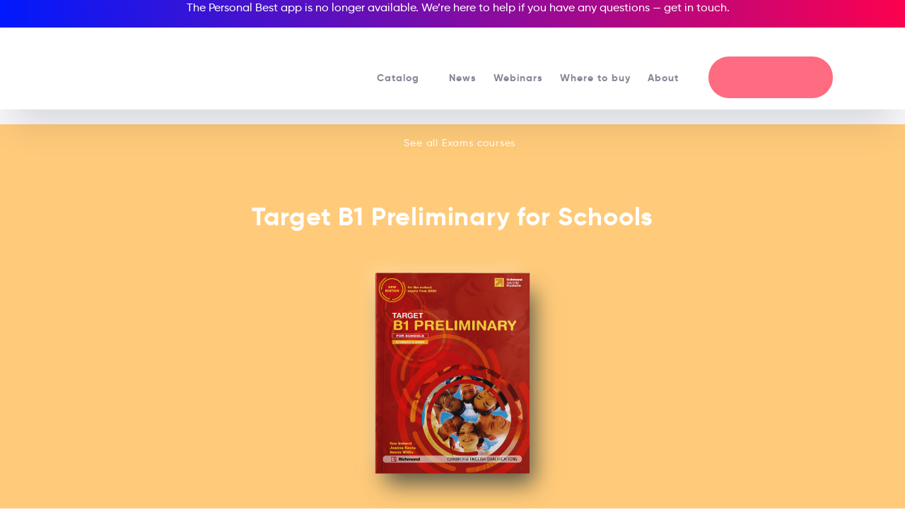

--- FILE ---
content_type: text/html; charset=UTF-8
request_url: https://richmondelt.ec/elt-catalog/exams/target-for-schools-new-edition-b1-preliminary/
body_size: 12320
content:
<!doctype html>
<html class="no-js" lang="en-US">
  <head>
    <meta charset="UTF-8">
    <meta name="description" content="English Language Teaching">
    <meta name="viewport" content="width=device-width, initial-scale=1">
    <meta name="theme-color" content="#000000">
    <meta name='robots' content='index, follow, max-image-preview:large, max-snippet:-1, max-video-preview:-1' />

	<!-- This site is optimized with the Yoast SEO plugin v23.2 - https://yoast.com/wordpress/plugins/seo/ -->
	<title>Target B1 Preliminary for Schools - Richmond</title>
	<link rel="canonical" href="https://richmondelt.ec/elt-catalog/exams/target-for-schools-new-edition-b1-preliminary/" />
	<meta property="og:locale" content="en_US" />
	<meta property="og:type" content="article" />
	<meta property="og:title" content="Target B1 Preliminary for Schools - Richmond" />
	<meta property="og:description" content="This new edition has been fully updated for the revised B1 Preliminary exam (from January 2020)." />
	<meta property="og:url" content="https://richmondelt.ec/elt-catalog/exams/target-for-schools-new-edition-b1-preliminary/" />
	<meta property="og:site_name" content="Richmond" />
	<meta property="article:publisher" content="https://www.facebook.com/richmond.international/" />
	<meta property="article:modified_time" content="2022-07-27T19:24:10+00:00" />
	<meta property="og:image" content="https://richmondelt.ec/wp-content/uploads/2020/10/B1-Preliminary.png" />
	<meta property="og:image:width" content="746" />
	<meta property="og:image:height" content="970" />
	<meta property="og:image:type" content="image/png" />
	<meta name="twitter:card" content="summary_large_image" />
	<script type="application/ld+json" class="yoast-schema-graph">{"@context":"https://schema.org","@graph":[{"@type":"WebPage","@id":"https://richmondelt.ec/elt-catalog/exams/target-for-schools-new-edition-b1-preliminary/","url":"https://richmondelt.ec/elt-catalog/exams/target-for-schools-new-edition-b1-preliminary/","name":"Target B1 Preliminary for Schools - Richmond","isPartOf":{"@id":"https://richmondelt.ec/#website"},"primaryImageOfPage":{"@id":"https://richmondelt.ec/elt-catalog/exams/target-for-schools-new-edition-b1-preliminary/#primaryimage"},"image":{"@id":"https://richmondelt.ec/elt-catalog/exams/target-for-schools-new-edition-b1-preliminary/#primaryimage"},"thumbnailUrl":"https://richmondelt.ec/wp-content/uploads/2020/10/B1-Preliminary.png","datePublished":"2021-03-01T00:56:14+00:00","dateModified":"2022-07-27T19:24:10+00:00","breadcrumb":{"@id":"https://richmondelt.ec/elt-catalog/exams/target-for-schools-new-edition-b1-preliminary/#breadcrumb"},"inLanguage":"en-US","potentialAction":[{"@type":"ReadAction","target":["https://richmondelt.ec/elt-catalog/exams/target-for-schools-new-edition-b1-preliminary/"]}]},{"@type":"ImageObject","inLanguage":"en-US","@id":"https://richmondelt.ec/elt-catalog/exams/target-for-schools-new-edition-b1-preliminary/#primaryimage","url":"https://richmondelt.ec/wp-content/uploads/2020/10/B1-Preliminary.png","contentUrl":"https://richmondelt.ec/wp-content/uploads/2020/10/B1-Preliminary.png","width":746,"height":970},{"@type":"BreadcrumbList","@id":"https://richmondelt.ec/elt-catalog/exams/target-for-schools-new-edition-b1-preliminary/#breadcrumb","itemListElement":[{"@type":"ListItem","position":1,"name":"Home","item":"https://richmondelt.ec/"},{"@type":"ListItem","position":2,"name":"Books","item":"https://richmondelt.ec/elt-catalog/%book_grade%/"},{"@type":"ListItem","position":3,"name":"Target B1 Preliminary for Schools"}]},{"@type":"WebSite","@id":"https://richmondelt.ec/#website","url":"https://richmondelt.ec/","name":"Richmond","description":"English Language Teaching","publisher":{"@id":"https://richmondelt.ec/#organization"},"potentialAction":[{"@type":"SearchAction","target":{"@type":"EntryPoint","urlTemplate":"https://richmondelt.ec/?s={search_term_string}"},"query-input":"required name=search_term_string"}],"inLanguage":"en-US"},{"@type":"Organization","@id":"https://richmondelt.ec/#organization","name":"Richmond","url":"https://richmondelt.ec/","logo":{"@type":"ImageObject","inLanguage":"en-US","@id":"https://richmondelt.ec/#/schema/logo/image/","url":"https://172.26.15.71/wp-content/uploads/Richmond_Logo_01_op.png","contentUrl":"https://172.26.15.71/wp-content/uploads/Richmond_Logo_01_op.png","width":3542,"height":854,"caption":"Richmond"},"image":{"@id":"https://richmondelt.ec/#/schema/logo/image/"},"sameAs":["https://www.facebook.com/richmond.international/","https://vimeo.com/richmondworld","https://www.youtube.com/user/RichmondWorld"]}]}</script>
	<!-- / Yoast SEO plugin. -->


<link rel='dns-prefetch' href='//www.google.com' />
<link rel="stylesheet" href="https://richmondelt.ec/wp-includes/css/dist/block-library/style.min.css?ver=6.6.4">
<style id='classic-theme-styles-inline-css' type='text/css'>
/*! This file is auto-generated */
.wp-block-button__link{color:#fff;background-color:#32373c;border-radius:9999px;box-shadow:none;text-decoration:none;padding:calc(.667em + 2px) calc(1.333em + 2px);font-size:1.125em}.wp-block-file__button{background:#32373c;color:#fff;text-decoration:none}
</style>
<style id='global-styles-inline-css' type='text/css'>
:root{--wp--preset--aspect-ratio--square: 1;--wp--preset--aspect-ratio--4-3: 4/3;--wp--preset--aspect-ratio--3-4: 3/4;--wp--preset--aspect-ratio--3-2: 3/2;--wp--preset--aspect-ratio--2-3: 2/3;--wp--preset--aspect-ratio--16-9: 16/9;--wp--preset--aspect-ratio--9-16: 9/16;--wp--preset--color--black: #000000;--wp--preset--color--cyan-bluish-gray: #abb8c3;--wp--preset--color--white: #ffffff;--wp--preset--color--pale-pink: #f78da7;--wp--preset--color--vivid-red: #cf2e2e;--wp--preset--color--luminous-vivid-orange: #ff6900;--wp--preset--color--luminous-vivid-amber: #fcb900;--wp--preset--color--light-green-cyan: #7bdcb5;--wp--preset--color--vivid-green-cyan: #00d084;--wp--preset--color--pale-cyan-blue: #8ed1fc;--wp--preset--color--vivid-cyan-blue: #0693e3;--wp--preset--color--vivid-purple: #9b51e0;--wp--preset--gradient--vivid-cyan-blue-to-vivid-purple: linear-gradient(135deg,rgba(6,147,227,1) 0%,rgb(155,81,224) 100%);--wp--preset--gradient--light-green-cyan-to-vivid-green-cyan: linear-gradient(135deg,rgb(122,220,180) 0%,rgb(0,208,130) 100%);--wp--preset--gradient--luminous-vivid-amber-to-luminous-vivid-orange: linear-gradient(135deg,rgba(252,185,0,1) 0%,rgba(255,105,0,1) 100%);--wp--preset--gradient--luminous-vivid-orange-to-vivid-red: linear-gradient(135deg,rgba(255,105,0,1) 0%,rgb(207,46,46) 100%);--wp--preset--gradient--very-light-gray-to-cyan-bluish-gray: linear-gradient(135deg,rgb(238,238,238) 0%,rgb(169,184,195) 100%);--wp--preset--gradient--cool-to-warm-spectrum: linear-gradient(135deg,rgb(74,234,220) 0%,rgb(151,120,209) 20%,rgb(207,42,186) 40%,rgb(238,44,130) 60%,rgb(251,105,98) 80%,rgb(254,248,76) 100%);--wp--preset--gradient--blush-light-purple: linear-gradient(135deg,rgb(255,206,236) 0%,rgb(152,150,240) 100%);--wp--preset--gradient--blush-bordeaux: linear-gradient(135deg,rgb(254,205,165) 0%,rgb(254,45,45) 50%,rgb(107,0,62) 100%);--wp--preset--gradient--luminous-dusk: linear-gradient(135deg,rgb(255,203,112) 0%,rgb(199,81,192) 50%,rgb(65,88,208) 100%);--wp--preset--gradient--pale-ocean: linear-gradient(135deg,rgb(255,245,203) 0%,rgb(182,227,212) 50%,rgb(51,167,181) 100%);--wp--preset--gradient--electric-grass: linear-gradient(135deg,rgb(202,248,128) 0%,rgb(113,206,126) 100%);--wp--preset--gradient--midnight: linear-gradient(135deg,rgb(2,3,129) 0%,rgb(40,116,252) 100%);--wp--preset--font-size--small: 13px;--wp--preset--font-size--medium: 20px;--wp--preset--font-size--large: 36px;--wp--preset--font-size--x-large: 42px;--wp--preset--spacing--20: 0.44rem;--wp--preset--spacing--30: 0.67rem;--wp--preset--spacing--40: 1rem;--wp--preset--spacing--50: 1.5rem;--wp--preset--spacing--60: 2.25rem;--wp--preset--spacing--70: 3.38rem;--wp--preset--spacing--80: 5.06rem;--wp--preset--shadow--natural: 6px 6px 9px rgba(0, 0, 0, 0.2);--wp--preset--shadow--deep: 12px 12px 50px rgba(0, 0, 0, 0.4);--wp--preset--shadow--sharp: 6px 6px 0px rgba(0, 0, 0, 0.2);--wp--preset--shadow--outlined: 6px 6px 0px -3px rgba(255, 255, 255, 1), 6px 6px rgba(0, 0, 0, 1);--wp--preset--shadow--crisp: 6px 6px 0px rgba(0, 0, 0, 1);}:where(.is-layout-flex){gap: 0.5em;}:where(.is-layout-grid){gap: 0.5em;}body .is-layout-flex{display: flex;}.is-layout-flex{flex-wrap: wrap;align-items: center;}.is-layout-flex > :is(*, div){margin: 0;}body .is-layout-grid{display: grid;}.is-layout-grid > :is(*, div){margin: 0;}:where(.wp-block-columns.is-layout-flex){gap: 2em;}:where(.wp-block-columns.is-layout-grid){gap: 2em;}:where(.wp-block-post-template.is-layout-flex){gap: 1.25em;}:where(.wp-block-post-template.is-layout-grid){gap: 1.25em;}.has-black-color{color: var(--wp--preset--color--black) !important;}.has-cyan-bluish-gray-color{color: var(--wp--preset--color--cyan-bluish-gray) !important;}.has-white-color{color: var(--wp--preset--color--white) !important;}.has-pale-pink-color{color: var(--wp--preset--color--pale-pink) !important;}.has-vivid-red-color{color: var(--wp--preset--color--vivid-red) !important;}.has-luminous-vivid-orange-color{color: var(--wp--preset--color--luminous-vivid-orange) !important;}.has-luminous-vivid-amber-color{color: var(--wp--preset--color--luminous-vivid-amber) !important;}.has-light-green-cyan-color{color: var(--wp--preset--color--light-green-cyan) !important;}.has-vivid-green-cyan-color{color: var(--wp--preset--color--vivid-green-cyan) !important;}.has-pale-cyan-blue-color{color: var(--wp--preset--color--pale-cyan-blue) !important;}.has-vivid-cyan-blue-color{color: var(--wp--preset--color--vivid-cyan-blue) !important;}.has-vivid-purple-color{color: var(--wp--preset--color--vivid-purple) !important;}.has-black-background-color{background-color: var(--wp--preset--color--black) !important;}.has-cyan-bluish-gray-background-color{background-color: var(--wp--preset--color--cyan-bluish-gray) !important;}.has-white-background-color{background-color: var(--wp--preset--color--white) !important;}.has-pale-pink-background-color{background-color: var(--wp--preset--color--pale-pink) !important;}.has-vivid-red-background-color{background-color: var(--wp--preset--color--vivid-red) !important;}.has-luminous-vivid-orange-background-color{background-color: var(--wp--preset--color--luminous-vivid-orange) !important;}.has-luminous-vivid-amber-background-color{background-color: var(--wp--preset--color--luminous-vivid-amber) !important;}.has-light-green-cyan-background-color{background-color: var(--wp--preset--color--light-green-cyan) !important;}.has-vivid-green-cyan-background-color{background-color: var(--wp--preset--color--vivid-green-cyan) !important;}.has-pale-cyan-blue-background-color{background-color: var(--wp--preset--color--pale-cyan-blue) !important;}.has-vivid-cyan-blue-background-color{background-color: var(--wp--preset--color--vivid-cyan-blue) !important;}.has-vivid-purple-background-color{background-color: var(--wp--preset--color--vivid-purple) !important;}.has-black-border-color{border-color: var(--wp--preset--color--black) !important;}.has-cyan-bluish-gray-border-color{border-color: var(--wp--preset--color--cyan-bluish-gray) !important;}.has-white-border-color{border-color: var(--wp--preset--color--white) !important;}.has-pale-pink-border-color{border-color: var(--wp--preset--color--pale-pink) !important;}.has-vivid-red-border-color{border-color: var(--wp--preset--color--vivid-red) !important;}.has-luminous-vivid-orange-border-color{border-color: var(--wp--preset--color--luminous-vivid-orange) !important;}.has-luminous-vivid-amber-border-color{border-color: var(--wp--preset--color--luminous-vivid-amber) !important;}.has-light-green-cyan-border-color{border-color: var(--wp--preset--color--light-green-cyan) !important;}.has-vivid-green-cyan-border-color{border-color: var(--wp--preset--color--vivid-green-cyan) !important;}.has-pale-cyan-blue-border-color{border-color: var(--wp--preset--color--pale-cyan-blue) !important;}.has-vivid-cyan-blue-border-color{border-color: var(--wp--preset--color--vivid-cyan-blue) !important;}.has-vivid-purple-border-color{border-color: var(--wp--preset--color--vivid-purple) !important;}.has-vivid-cyan-blue-to-vivid-purple-gradient-background{background: var(--wp--preset--gradient--vivid-cyan-blue-to-vivid-purple) !important;}.has-light-green-cyan-to-vivid-green-cyan-gradient-background{background: var(--wp--preset--gradient--light-green-cyan-to-vivid-green-cyan) !important;}.has-luminous-vivid-amber-to-luminous-vivid-orange-gradient-background{background: var(--wp--preset--gradient--luminous-vivid-amber-to-luminous-vivid-orange) !important;}.has-luminous-vivid-orange-to-vivid-red-gradient-background{background: var(--wp--preset--gradient--luminous-vivid-orange-to-vivid-red) !important;}.has-very-light-gray-to-cyan-bluish-gray-gradient-background{background: var(--wp--preset--gradient--very-light-gray-to-cyan-bluish-gray) !important;}.has-cool-to-warm-spectrum-gradient-background{background: var(--wp--preset--gradient--cool-to-warm-spectrum) !important;}.has-blush-light-purple-gradient-background{background: var(--wp--preset--gradient--blush-light-purple) !important;}.has-blush-bordeaux-gradient-background{background: var(--wp--preset--gradient--blush-bordeaux) !important;}.has-luminous-dusk-gradient-background{background: var(--wp--preset--gradient--luminous-dusk) !important;}.has-pale-ocean-gradient-background{background: var(--wp--preset--gradient--pale-ocean) !important;}.has-electric-grass-gradient-background{background: var(--wp--preset--gradient--electric-grass) !important;}.has-midnight-gradient-background{background: var(--wp--preset--gradient--midnight) !important;}.has-small-font-size{font-size: var(--wp--preset--font-size--small) !important;}.has-medium-font-size{font-size: var(--wp--preset--font-size--medium) !important;}.has-large-font-size{font-size: var(--wp--preset--font-size--large) !important;}.has-x-large-font-size{font-size: var(--wp--preset--font-size--x-large) !important;}
:where(.wp-block-post-template.is-layout-flex){gap: 1.25em;}:where(.wp-block-post-template.is-layout-grid){gap: 1.25em;}
:where(.wp-block-columns.is-layout-flex){gap: 2em;}:where(.wp-block-columns.is-layout-grid){gap: 2em;}
:root :where(.wp-block-pullquote){font-size: 1.5em;line-height: 1.6;}
</style>
<link rel="stylesheet" href="https://richmondelt.ec/wp-content/themes/richmondelt/public/css/app.css?ver=6.6.4">
<link rel="stylesheet" href="https://richmondelt.ec/wp-content/themes/richmond-international/public/css/child.css?ver=6.6.4">

<!-- Meta Tags for SEO -->
<meta name='keywords' content='libros inglés de texto, inglés para adultos, inglés, aprende inglés, english, Target B1 Preliminary for Schools, Richmond'>

<!-- Google tag (gtag.js) -->
<script async src="https://www.googletagmanager.com/gtag/js?id=G-TLHM6Z66B4"></script>
<script>
  window.dataLayer = window.dataLayer || [];
  function gtag(){dataLayer.push(arguments);}
  gtag('js', new Date());

  gtag('config', 'G-TLHM6Z66B4');
</script><link rel="icon" href="https://richmondelt.ec/wp-content/uploads/2021/03/cropped-cropped-favicon21-32x32.png" sizes="32x32" />
<link rel="icon" href="https://richmondelt.ec/wp-content/uploads/2021/03/cropped-cropped-favicon21-192x192.png" sizes="192x192" />
<link rel="apple-touch-icon" href="https://richmondelt.ec/wp-content/uploads/2021/03/cropped-cropped-favicon21-180x180.png" />
<meta name="msapplication-TileImage" content="https://richmondelt.ec/wp-content/uploads/2021/03/cropped-cropped-favicon21-270x270.png" />
		<style type="text/css" id="wp-custom-css">
			
/* Announcements - full width en la parte superior */
.c-header_announcements {
  width: 100vw;
  order: 1; /* Lo coloca primero */
  flex: 0 0 100%; /* Ocupa toda la línea */
	    background-image: linear-gradient(to right, #0019fd, #fc014f);
	color: #ffffff;
	padding-top: 20px;
	  display: flex;
  justify-content: center; /* Centra horizontalmente */
  align-items: center; /* Centra verticalmente */
  text-align: center; /* Para el texto dentro del li */
}
.c-header_announcements ul {
  padding-top: 10px;
  list-style: none;
  width: 100%;
}

.c-header_announcements li {
  display: inline-block; /* Para que el centrado funcione mejor */
  margin: 0 auto; /* Centra el li */
}
/* Secondary header - segunda fila, a la derecha */
.c-header_secondary {
  order: 2;
	padding-top: 10px;
margin-top: 30px;
}

.c-header_primary {
  order: 4;
  flex: 1; /* Ocupa el espacio restante */
  margin-left: 20px; /* Espacio entre brand y primary */
		padding-top: 10px;
	margin-top: 30px;
}		</style>
		<style id="kirki-inline-styles"></style>  </head>
  <body class="book-template-default single single-book postid-2537 term-exams">

    <!-- Could not embed images/sprites.svg, see log for details -->

    <div class="o-barba js-barba" id="js-barba-wrapper">
      <div class="js-barba-container o-barba-container" data-template="home">

        <!--header class="c-header is-transparent" data-module="Header"-->
        <header class="c-header" data-module="Header">
        			<div class="c-header_announcements is-running" id="announcement-section">
                  <ul data-header="announcements">
                      <li>The Personal Best app is no longer available. We’re here to help if you have any questions — <a href="mailto:rs@richmondelt.com">get in touch</a>.</li>
                    </ul>
              </div>
          <div class="c-header_brand">
            <a class="c-header_brand-link  c-brand" href="https://richmondelt.ec" aria-label="Richmond's homepage">
              <svg class="c-brand_mark" viewBox="0 0 40 40" role="img" aria-hidden="true">
                <use xlink:href="#brand-mark"></use>
                <use xlink:href="#brand-mark-colored"></use>
              </svg>
              <svg class="c-brand_name" viewBox="0 0 152.4 24.8" role="img" aria-hidden="true">
                <use xlink:href="#brand-name"></use>
              </svg>
            </a>
          </div>

          <div class="c-header_primary">
            <button class="c-nav-toggle" type="button" data-module="NavToggle" data-navigation="c-nav">
              <span class="c-nav-toggle_text">Menu</span>
              <span class="c-nav-toggle_wrap">
                <span class="c-nav-toggle_line"></span>
                <span class="c-nav-toggle_line"></span>
                <span class="c-nav-toggle_line"></span>
              </span>
            </button>
            <button class="c-nav-close" type="button" data-module="NavClose" aria-label="Close Menu">
              <span class="c-nav-close_text">Close</span>
              <span class="c-nav-close_wrap">
                <span class="c-nav-close_line"></span>
                <span class="c-nav-close_line"></span>
              </span>
            </button>
            <nav class="c-nav" data-module="Nav">
              <div class="c-nav_wrap">
                <ul id="primary-menu" class="c-nav-menu"><li class="c-nav-menu_item"><a class="c-nav-menu_link">Catalog<svg class="o-icon -tiny" viewBox="0 0 1 1"><use xlink:href="#icon-dropdown"></use></svg></a>
<ul class="c-nav-submenu">
	<li class="c-nav-menu_item"><a class="c-nav-menu_link" href="https://richmondelt.ec/elt-catalog/bilingual-education/">Bilingual education</a></li>
	<li class="c-nav-menu_item"><a class="c-nav-menu_link" href="https://richmondelt.ec/elt-catalog/preschool/">Preschool</a></li>
	<li class="c-nav-menu_item"><a class="c-nav-menu_link" href="https://richmondelt.ec/elt-catalog/primary/">Primary</a></li>
	<li class="c-nav-menu_item"><a class="c-nav-menu_link" href="https://richmondelt.ec/elt-catalog/secondary/">Secondary</a></li>
	<li class="c-nav-menu_item"><a class="c-nav-menu_link" href="https://richmondelt.ec/elt-catalog/adult-and-young-adult/">Young Adults</a></li>
	<li class="c-nav-menu_item"><a class="c-nav-menu_link" href="https://richmondelt.ec/elt-catalog/supplementary/">Supplementary</a></li>
	<li class="c-nav-menu_item"><a class="c-nav-menu_link" href="https://richmondelt.ec/elt-catalog/exams/">Exams</a></li>
	<li class="c-nav-menu_item"><a class="c-nav-menu_link" href="https://richmondelt.ec/elt-catalog/readers/">Readers</a></li>
	<li class="c-nav-menu_item"><a class="c-nav-menu_link" href="https://richmondelt.ec/richmond-digital/">Richmond Digital</a></li>
</ul>
</li>
<li class="c-nav-menu_item"><a class="c-nav-menu_link" href="https://richmondelt.ec/news/">News</a></li>
<li class="c-nav-menu_item"><a class="c-nav-menu_link" href="https://richmondelt.ec/webinars/">Webinars</a></li>
<li class="c-nav-menu_item"><a class="c-nav-menu_link" href="https://richmondelt.ec/where-to-buy/">Where to buy</a></li>
<li class="c-nav-menu_item"><a class="c-nav-menu_link">About<svg class="o-icon -tiny" viewBox="0 0 1 1"><use xlink:href="#icon-dropdown"></use></svg></a>
<ul class="c-nav-submenu">
	<li class="c-nav-menu_item"><a class="c-nav-menu_link" href="https://richmondelt.ec/about-us/">This is Richmond</a></li>
	<li class="c-nav-menu_item"><a class="c-nav-menu_link" href="https://richmondelt.ec/authors/">The Authors</a></li>
</ul>
</li>
<li class="c-nav-menu_item richmond-lp"><a class="c-nav-menu_link" target="_blank" href="https://richmondlp.com/"><svg class="o-icon" viewBox="0 0 180 74"><use xlink:href="#brand-richmondlp"></use></svg></a></li>
</ul>
                <div class="c-nav_social">
                  <p>Let's be friends</p>
                  <ul class="c-social">
      <li class="c-social_item -facebook">
      <a class="c-social_link" href="https://www.facebook.com/richmond.international/" target="_blank">
        <svg class="o-icon -small" viewBox="0 0 43 43"><use xlink:href="#social-facebook"></use></svg>
      </a>
    </li>
      <li class="c-social_item -vimeo">
      <a class="c-social_link" href="https://vimeo.com/richmondworld" target="_blank">
        <svg class="o-icon -small" viewBox="0 0 43 43"><use xlink:href="#social-vimeo"></use></svg>
      </a>
    </li>
      <li class="c-social_item -youtube">
      <a class="c-social_link" href="https://www.youtube.com/user/RichmondWorld" target="_blank">
        <svg class="o-icon -small" viewBox="0 0 43 43"><use xlink:href="#social-youtube"></use></svg>
      </a>
    </li>
  </ul>
                </div>
              </div>
            </nav>
          </div>

          <div class="c-header_secondary">
            <ul class="c-social">
      <li class="c-social_item -facebook">
      <a class="c-social_link" href="https://www.facebook.com/richmond.international/" target="_blank">
        <svg class="o-icon -tiny" viewBox="0 0 43 43"><use xlink:href="#social-facebook"></use></svg>
      </a>
    </li>
      <li class="c-social_item -vimeo">
      <a class="c-social_link" href="https://vimeo.com/richmondworld" target="_blank">
        <svg class="o-icon -tiny" viewBox="0 0 43 43"><use xlink:href="#social-vimeo"></use></svg>
      </a>
    </li>
      <li class="c-social_item -youtube">
      <a class="c-social_link" href="https://www.youtube.com/user/RichmondWorld" target="_blank">
        <svg class="o-icon -tiny" viewBox="0 0 43 43"><use xlink:href="#social-youtube"></use></svg>
      </a>
    </li>
  </ul>

            <a href="/?s=">
              <svg viewBox="0 0 1 1" class="o-icon -tiny"><use xlink:href="#icon-search"></use></svg>
            </a>

            <nav class="c-countries" aria-role="navigation" aria-label="Local Sites">
              <button class="c-countries_toggle" type="button" data-module="NavToggle" data-navigation="c-countries" aria-label="Richmond's Local Sites">
                <svg class="c-countries-globe  o-icon -tiny" viewBox="0 0 43 43" role="img" aria-hidden="true">
                  <use xlink:href="#icon-globe"></use>
                </svg>
                <svg class="c-countries-dropdown  o-dropdown  o-icon -tiny" viewBox="0 0 43 43" role="img" aria-hidden="true">
                  <use xlink:href="#icon-dropdown"></use>
                </svg>
              </button>
              <div class="c-countries_wrap">
                <div class="c-countries_brand">
                  <a class="c-countries_brand-link  c-brand" href="https://richmondelt.ec" aria-label="Richmond's homepage">
                    <svg class="c-brand_mark" viewBox="0 0 40 40" role="img" aria-hidden="true">
                      <use xlink:href="#brand-mark-colored"></use>
                      <use xlink:href="#brand-mark-colored"></use>
                    </svg>
                    <svg class="c-brand_name" viewBox="0 0 152.4 24.8" role="img" aria-hidden="true">
                      <use xlink:href="#brand-name"></use>
                    </svg>
                  </a>
                </div>
                <p>Choose your local site</p>
                <p>Latin America</p>
                <ul id="countries-menu" class="c-countries-nav"><li class="c-countries-nav_item"><a class="c-countries-nav_link" href="http://www.richmond.com.ar/">Argentina</a></li>
<li class="c-countries-nav_item"><a class="c-countries-nav_link" href="http://www.richmond.com.br/">Brazil</a></li>
<li class="c-countries-nav_item"><a class="c-countries-nav_link" href="http://www.richmond.com.bo/">Bolivia</a></li>
<li class="c-countries-nav_item"><a class="c-countries-nav_link" href="http://www.richmondelt.cl/">Chile</a></li>
<li class="c-countries-nav_item"><a class="c-countries-nav_link" href="http://www.richmond.com.co/">Colombia</a></li>
<li class="c-countries-nav_item"><a class="c-countries-nav_link" href="http://www.richmond.co.cr/">Costa Rica</a></li>
<li class="c-countries-nav_item"><a class="c-countries-nav_link" href="https://richmondelt.ec/">Dominican Republic</a></li>
<li class="c-countries-nav_item"><a class="c-countries-nav_link" href="https://richmondelt.ec/">Ecuador</a></li>
<li class="c-countries-nav_item"><a class="c-countries-nav_link" href="http://www.richmondcan.com/">El Salvador</a></li>
<li class="c-countries-nav_item"><a class="c-countries-nav_link" href="http://www.richmondcan.com/">Guatemala</a></li>
<li class="c-countries-nav_item"><a class="c-countries-nav_link" href="http://www.richmondcan.com/">Honduras</a></li>
<li class="c-countries-nav_item"><a class="c-countries-nav_link" href="https://prueba.richmond.com.mx/">Mexico</a></li>
<li class="c-countries-nav_item"><a class="c-countries-nav_link" href="https://richmondelt.ec/">Nicaragua</a></li>
<li class="c-countries-nav_item"><a class="c-countries-nav_link" href="http://www.richmond.com.pa/">Panama</a></li>
<li class="c-countries-nav_item"><a class="c-countries-nav_link" href="http://www.richmond.com.py/">Paraguay</a></li>
<li class="c-countries-nav_item"><a class="c-countries-nav_link" href="http://www.richmond.pe/">Peru</a></li>
<li class="c-countries-nav_item"><a class="c-countries-nav_link" href="http://www.richmond.com.uy/">Uruguay</a></li>
<li class="c-countries-nav_item"><a class="c-countries-nav_link" href="https://www.facebook.com/RichmondVE/">Venezuela</a></li>
</ul>
              </div>
            </nav>
          </div>
        </header>

        <main>
<section class="c-catalog o-section" data-module="Catalog">
    <button class="c-catalog_button" type="button">
    See all our Exams courses    <svg class="c-sites-nav-dropdown  o-dropdown  o-icon -tiny" viewBox="0 0 43 43" role="img" aria-hidden="true"><use xlink:href="#icon-dropdown"></use></svg></button>
  
  <div class="c-catalog_wrap o-wrapper">
    <header>
              <h2 class="c-catalog_subheading">From preschool to young adults, our complete and innovative educational solution is the best path to learning</h2>
        <p class="c-catalog_heading o-h2">Select your grade</p>
          </header>
    <div class="c-catalog_list">
              <div class="c-catalog_item -color-green">
          <a class="c-catalog_link" href="https://richmondelt.ec/elt-catalog/bilingual-education/">
                          <img width="239" height="300" src="https://richmondelt.ec/wp-content/uploads/2020/08/category-bilingual-education-239x300.jpg" class="c-catalog_image" alt="Bilingual education" sizes="15rem" decoding="async" fetchpriority="high" srcset="https://richmondelt.ec/wp-content/uploads/2020/08/category-bilingual-education-239x300.jpg 239w, https://richmondelt.ec/wp-content/uploads/2020/08/category-bilingual-education-768x962.jpg 768w, https://richmondelt.ec/wp-content/uploads/2020/08/category-bilingual-education.jpg 798w" />                        <span class="c-catalog_name">Bilingual education</span>
          </a>
        </div>
              <div class="c-catalog_item -color-vivid-orange">
          <a class="c-catalog_link" href="https://richmondelt.ec/elt-catalog/preschool/">
                          <img width="239" height="300" src="https://richmondelt.ec/wp-content/uploads/2020/08/category-preschool-239x300.jpg" class="c-catalog_image" alt="Preschool" sizes="15rem" decoding="async" srcset="https://richmondelt.ec/wp-content/uploads/2020/08/category-preschool-239x300.jpg 239w, https://richmondelt.ec/wp-content/uploads/2020/08/category-preschool-768x962.jpg 768w, https://richmondelt.ec/wp-content/uploads/2020/08/category-preschool.jpg 798w" />                        <span class="c-catalog_name">Preschool</span>
          </a>
        </div>
              <div class="c-catalog_item -color-blue">
          <a class="c-catalog_link" href="https://richmondelt.ec/elt-catalog/primary/">
                          <img width="239" height="300" src="https://richmondelt.ec/wp-content/uploads/2020/08/category-primary-239x300.jpg" class="c-catalog_image" alt="Primary" sizes="15rem" decoding="async" srcset="https://richmondelt.ec/wp-content/uploads/2020/08/category-primary-239x300.jpg 239w, https://richmondelt.ec/wp-content/uploads/2020/08/category-primary-768x962.jpg 768w, https://richmondelt.ec/wp-content/uploads/2020/08/category-primary.jpg 798w" />                        <span class="c-catalog_name">Primary</span>
          </a>
        </div>
              <div class="c-catalog_item -color-violet">
          <a class="c-catalog_link" href="https://richmondelt.ec/elt-catalog/secondary/">
                          <img width="239" height="300" src="https://richmondelt.ec/wp-content/uploads/2020/08/category-secondary-239x300.jpg" class="c-catalog_image" alt="Secondary" sizes="15rem" decoding="async" srcset="https://richmondelt.ec/wp-content/uploads/2020/08/category-secondary-239x300.jpg 239w, https://richmondelt.ec/wp-content/uploads/2020/08/category-secondary-768x962.jpg 768w, https://richmondelt.ec/wp-content/uploads/2020/08/category-secondary.jpg 798w" />                        <span class="c-catalog_name">Secondary</span>
          </a>
        </div>
              <div class="c-catalog_item -color-cyan">
          <a class="c-catalog_link" href="https://richmondelt.ec/elt-catalog/adult-and-young-adult/">
                          <img width="239" height="300" src="https://richmondelt.ec/wp-content/uploads/2020/08/category-young-adults-239x300.jpg" class="c-catalog_image" alt="Adult / Young adult" sizes="15rem" decoding="async" srcset="https://richmondelt.ec/wp-content/uploads/2020/08/category-young-adults-239x300.jpg 239w, https://richmondelt.ec/wp-content/uploads/2020/08/category-young-adults-768x962.jpg 768w, https://richmondelt.ec/wp-content/uploads/2020/08/category-young-adults.jpg 798w" />                        <span class="c-catalog_name">Adult / Young adult</span>
          </a>
        </div>
              <div class="c-catalog_item -color-red">
          <a class="c-catalog_link" href="https://richmondelt.ec/elt-catalog/supplementary/">
                          <img width="239" height="300" src="https://richmondelt.ec/wp-content/uploads/2020/08/category-supplementary-239x300.jpg" class="c-catalog_image" alt="Supplementary" sizes="15rem" decoding="async" srcset="https://richmondelt.ec/wp-content/uploads/2020/08/category-supplementary-239x300.jpg 239w, https://richmondelt.ec/wp-content/uploads/2020/08/category-supplementary-768x962.jpg 768w, https://richmondelt.ec/wp-content/uploads/2020/08/category-supplementary.jpg 798w" />                        <span class="c-catalog_name">Supplementary</span>
          </a>
        </div>
              <div class="c-catalog_item -color-orange">
          <a class="c-catalog_link" href="https://richmondelt.ec/elt-catalog/exams/">
                          <img width="239" height="300" src="https://richmondelt.ec/wp-content/uploads/2020/08/category-exams-239x300.jpg" class="c-catalog_image" alt="Exams" sizes="15rem" decoding="async" srcset="https://richmondelt.ec/wp-content/uploads/2020/08/category-exams-239x300.jpg 239w, https://richmondelt.ec/wp-content/uploads/2020/08/category-exams-768x962.jpg 768w, https://richmondelt.ec/wp-content/uploads/2020/08/category-exams.jpg 798w" />                        <span class="c-catalog_name">Exams</span>
          </a>
        </div>
              <div class="c-catalog_item -color-vivid-blue">
          <a class="c-catalog_link" href="https://richmondelt.ec/elt-catalog/readers/">
                          <img width="239" height="300" src="https://richmondelt.ec/wp-content/uploads/2020/08/category-readers-239x300.jpg" class="c-catalog_image" alt="Readers" sizes="15rem" decoding="async" srcset="https://richmondelt.ec/wp-content/uploads/2020/08/category-readers-239x300.jpg 239w, https://richmondelt.ec/wp-content/uploads/2020/08/category-readers-768x962.jpg 768w, https://richmondelt.ec/wp-content/uploads/2020/08/category-readers.jpg 798w" />                        <span class="c-catalog_name">Readers</span>
          </a>
        </div>
                </div>
  </div>
</section>

<article class="c-book o-section" data-module="Book">
      <div class="c-book_content -color-orange">
  <header class="c-book_header o-background-light">
          <a class="c-book_backtolist" href="https://richmondelt.ec/elt-catalog/exams/">
        <svg class="o-dropdown  o-icon -tiny" viewBox="0 0 43 43" role="img" aria-hidden="true"><use xlink:href="#icon-dropdown"></use></svg>
        See all Exams courses
      </a>
        <h1 class="c-book_title">Target B1 Preliminary for Schools</h1>
          <div class="c-book_new"><svg viewBox="0 0 111 33"><use xlink:href="#icon-new"></use></svg></div>
        <div class="c-book_levels splide">
              <div class="splide__track">
          <div class="splide__list">
                          <div class="c-book_level splide__slide">
                <a class="c-book_level-link" data-lity href="https://richmondelt.ec/wp-content/uploads/2020/10/B1-Preliminary.png">
                  <img width="231" height="300" src="https://richmondelt.ec/wp-content/uploads/2020/10/B1-Preliminary-231x300.png" class="c-book_level-image" alt="" sizes="(max-width: 699px) 50vw, 25vw" decoding="async" srcset="https://richmondelt.ec/wp-content/uploads/2020/10/B1-Preliminary-231x300.png 231w, https://richmondelt.ec/wp-content/uploads/2020/10/B1-Preliminary.png 746w" />                </a>
              </div>
                      </div>
        </div>
          </div>
  </header>
  <div class="c-book_info-primary ">
    <div class="c-book_serie-description">
              <ul class="c-book_serie-list o-list">
                                <li class="c-book_serie-item">
              <p>Levels <span class="o-foreground-light">1</span></p>
            </li>
                                              <li class="c-book_serie-item">
                <p>British English <svg class="o-fill-light"><use xlink:href="#icon-british"></use></svg></p>
              </li>
                                          </ul>
          </div>
    <!--div class="c-book_characteristics">
          </div-->
        <div class="c-book_description"><p><strong>Target B1 Preliminary for Schools</strong> prepares students for the Cambridge English Qualification <strong>B1 Preliminary for Schools</strong>. Essential exam practice, tips and strategies are combined with fun, communicative activities, ensuring lessons are varied and engaging – and that students are ready for their exam.</p>
<p>This new edition has been fully updated for the revised <strong>B1 </strong><strong>Preliminary</strong><strong> exam</strong> (from January 2020).</p>
</div>
          <div class="c-book_cefr -from-b1 -to-b1">
                  <span class="cefr-a1">A1</span>
                  <span class="cefr-a2">A2</span>
                  <span class="cefr-b1 -is-active">B1</span>
                  <span class="cefr-b2">B2</span>
                  <span class="cefr-c1">C1</span>
                  <span class="cefr-c2">C2</span>
              </div>
        <div class="c-book_samples">
      <ul class="c-book_samples-list">
                  <li class="c-book_samples-item">
            <p class="c-book_samples-title o-background-light">
              <svg class="o-fill-dark  o-icon -medium" viewBox="0 0 48 48" role="img" aria-hidden="true"><use xlink:href="#icon-book"></use></svg>
              Sample unit
            </p>
            <ul class="c-book_samples-submenu o-submenu">
                              <li><a href="https://www.richmondelt.com/wp-content/uploads/2021/03/Target_for_Schools_B1-Key_SU.pdf" target="_blank">B1 Preliminary - Student's Book</a></li>
                              <li><a href="https://www.richmondelt.com/wp-content/uploads/2021/03/Target_for_Schools_B1-Key_WB_SU.pdf" target="_blank">B1 Preliminary - Workbook</a></li>
                          </ul>
          </li>
                          <li class="c-book_samples-item">
            <p class="c-book_samples-title o-background-light">
              <svg class="o-fill-dark  o-icon -medium" viewBox="0 0 48 48" role="img" aria-hidden="true"><use xlink:href="#icon-scope"></use></svg>
              Scope &amp; sequence
            </p>
            <ul class="c-book_samples-submenu o-submenu">
                              <li><a href="https://richmondelt.ec/wp-content/uploads/2021/03/B1_Preliminary_SS.pdf" target="_blank">B1 Preliminary</a></li>
                          </ul>
          </li>
                      </ul>
    </div>
  </div>
  <div class="c-book_info-secondary">
          <div class="c-book_features">
        <div class="c-book_features-wrap">
          <h2 class="c-book_features-heading">Target B1 Preliminary for Schools offer:</h2>
          <div class="c-book_features-content"><ul>
 	<li>easy-to-teach topic-based lessons with focused vocabulary and grammar practice.</li>
 	<li>authentic exam practice and preparation written by experienced exam item writers.</li>
 	<li>essential exam-taking tips and strategies, including a comprehensive exam guide.</li>
</ul></div>
        </div>
      </div>
        <div class="c-book_authors">
      <div class="c-book_authors-wrap">
        <h2 class="c-book_authors-heading  o-foreground-dark">Meet the authors</h2>
        <div class="c-book_authors-list">
                                    <figure class="c-book_authors-item">
                                  <img class="c-book_authors-image" src="https://www.richmondelt.com/wp-content/uploads/2020/08/Sue_Ireland.jpg" alt="Sue Ireland">
                                <figcaption class="c-book_authors-name o-background-light">
                  <a href="https://richmondelt.ec/book-author/sue-ireland/">Sue Ireland</a>
                </figcaption>
              </figure>
                          <figure class="c-book_authors-item">
                                  <img class="c-book_authors-image" src="https://www.richmondelt.com/wp-content/uploads/2020/08/Joanna_Kosta.jpg" alt="Joanna Kosta">
                                <figcaption class="c-book_authors-name o-background-light">
                  <a href="https://richmondelt.ec/book-author/joanna-kosta/">Joanna Kosta</a>
                </figcaption>
              </figure>
                          <figure class="c-book_authors-item">
                                  <img class="c-book_authors-image" src="https://www.richmondelt.com/wp-content/uploads/2020/11/Profra@2x.png" alt="Susan White">
                                <figcaption class="c-book_authors-name o-background-light">
                  <a href="https://richmondelt.ec/book-author/susan-white/">Susan White</a>
                </figcaption>
              </figure>
                              </div>
      </div>
    </div>
  </div>
      <div class="c-book_info-tertiary" role="tablist" aria-label="Components and Resources">
      <div class="c-book_components-resources o-background-light">
        <h2 class="c-book_components-resources-title o-foreground-dark">Components and resources</h2>
        <div class="c-book_components-resources-selector">
                      <button class="c-book_components-resources-students" role="tab" aria-selected="true" aria-controls="student-resources" id="student-resources-button" type="button">
              <svg version="1.1" xmlns="http://www.w3.org/2000/svg" xmlns:xlink="http://www.w3.org/1999/xlink" viewBox="0 0 391.1 428.2">
                <circle fill="#ff97ab" cx="164.1" cy="264.1" r="164.1"/>
                <path fill="#f02e50" d="M164.1,428.2c67.1,0,127.5-40.9,152.4-103.2H11.7C36.6,387.3,97,428.2,164.1,428.2z"/>
                <path fill="#ffbe5a" d="M164.6,195.7L164.6,195.7c24.4,0,44.2,19.8,44.2,44.2v106.5c0,24.4-19.8,44.2-44.2,44.2h0c-24.4,0-44.2-19.8-44.2-44.2V239.9C120.4,215.5,140.2,195.7,164.6,195.7z"/>
                <path fill="#29282d" d="M164.6,195.7L164.6,195.7c-24.4,0-44.2,19.8-44.2,44.2v22.8l88.2,87.3c0.1-1.2,0.2-2.4,0.2-3.6V239.9C208.7,215.5,189,195.7,164.6,195.7z"/>
                <path fill="#ffbe5a" d="M365.5,140.6L365.5,140.6c16,16,16,41.9,0,57.9l0,0l0,0c-16,16-41.9,16-57.9,0l0,0l-28.9-28.9l0,0l28.9-28.9C323.6,124.6,349.5,124.6,365.5,140.6z"/>
                <path fill="#f7931e" d="M322.4,185c-0.8,0-1.5-0.7-1.5-1.5c0-0.4,0.2-0.8,0.4-1.1l28-28c0.6-0.6,1.5-0.6,2.1,0s0.6,1.5,0,2.1l-28,28C323.1,184.9,322.8,185,322.4,185z"/>
                <path fill="#ffbe5a" d="M194.9,313.9L194.9,313.9c-73.7,0-133.4-59.7-133.4-133.4v0c0-73.7,59.7-133.4,133.4-133.4h0c73.7,0,133.4,59.7,133.4,133.4v0C328.3,254.1,268.6,313.9,194.9,313.9z"/>
                <path fill="none" d="M64.3,153.3l0.1-0.3l-0.6-0.2L64.3,153.3z"/>
                <path fill="#29282d" d="M351.8,52.9l-1.8-0.1c6-22.3-7.3-45.2-29.6-51.2c-2.7-0.7-5.5-1.2-8.3-1.3C273.3-2,234.8,8.7,202.7,30.8c-2.6-0.1-5.2-0.2-7.8-0.2l0,0c-68.8,0-126.3,52.3-132.8,120.8c-0.4,4.1-0.6,8.3-0.6,12.6v16.5l0,0c0,27.6,8.5,54.6,24.5,77.1c5.1-11.6,7.7-24.2,7.7-36.9l0,0c0-25.6-10.7-50-29.5-67.4l-0.5-0.5l0.6,0.2c10.7,4.2,22,6.3,33.5,6.3l0,0c38.1,0,72.2-23.5,85.8-59c15.5,10.9,34,16.8,52.9,16.8l0,0c19,0,37.5-5.8,53-16.8c7.2,13.4,17.6,24.9,30.4,33.3c0.6,1.6,1.2,3.2,1.7,4.9c8.3-1.9,16.8-2.6,25.4-2.1c0.8,0,1.7,0.1,2.5,0.1c23.1-0.1,41.7-18.9,41.6-42C391,72.5,373.9,54.3,351.8,52.9L351.8,52.9z"/>
                <path fill="#ffbe5a" d="M102.8,169.5l-28.9,28.9c-16,16-41.9,16-57.9,0l0,0l0,0c-16-16-16-41.9,0-57.9h0l0,0c16-16,41.9-16,57.9,0L102.8,169.5L102.8,169.5z"/>
                <path fill="#f7931e" d="M59,185c-0.4,0-0.8-0.2-1.1-0.4l-28-28c-0.5-0.6-0.5-1.6,0.2-2.1c0.6-0.5,1.4-0.5,2,0l28,28c0.6,0.6,0.6,1.5,0,2.1c0,0,0,0,0,0C59.8,184.9,59.5,185,59,185z"/>
                <path fill="#29282d" d="M235.1,185.6c-8.7,0-17.1-3.4-23.2-9.6c-0.6-0.6-0.6-1.5-0.1-2.1c0.6-0.6,1.5-0.6,2.1-0.1c0,0,0.1,0,0.1,0.1c11.6,11.6,30.5,11.6,42.1,0c0.6-0.6,1.5-0.6,2.1,0s0.6,1.5,0,2.1C252.1,182.2,243.8,185.6,235.1,185.6z"/>
                <path fill="#29282d" d="M273.9,140.7L273.9,140.7c0.1-3.8,3.3-6.7,7.1-6.5c3.6,0.1,6.4,3,6.5,6.5v4.8c-0.1,3.8-3.3,6.7-7.1,6.5c-3.6-0.1-6.4-3-6.5-6.5l0,0V140.7z"/>
                <path fill="#29282d" d="M182.7,140.7L182.7,140.7c0.1-3.8,3.3-6.7,7.1-6.5c3.6,0.1,6.4,3,6.5,6.5v4.8c-0.1,3.8-3.3,6.7-7.1,6.5c-3.6-0.1-6.4-3-6.5-6.5l0,0V140.7z"/>
              </svg>
              <div class="o-foreground-light">For students</div>
            </button>
                                <button class="c-book_components-resources-teachers" role="tab" aria-selected="false" aria-controls="teacher-resources" id="teacher-resources-button" type="button">
              <svg version="1.1" xmlns="http://www.w3.org/2000/svg" xmlns:xlink="http://www.w3.org/1999/xlink" viewBox="0 0 346 400">
                <circle fill="#A3AEEF" cx="181.8" cy="235.4" r="164.1"/>
                <path fill="#3E56DC" d="M181.8,399.5c67.1,0,127.5-40.8,152.4-103.1H29.4C54.4,358.7,114.7,399.5,181.8,399.5z"/>
                <path fill="#B25738" d="M181.8,167.1L181.8,167.1c24.4,0,44.2,19.8,44.2,44.2v106.5c0,24.4-19.8,44.2-44.2,44.2h0c-24.4,0-44.2-19.8-44.2-44.2V211.2C137.7,186.9,157.4,167.1,181.8,167.1z"/>
                <path fill="#29282D" d="M181.8,167.1L181.8,167.1c-24.4,0-44.2,19.8-44.2,44.2l0,0v22.8l88.2,87.3c0.1-1.2,0.2-2.4,0.2-3.6V211.2C226,186.9,206.2,167.1,181.8,167.1z"/>
                <path fill="#29282D" d="M67,313.9L67,313.9C30,313.9,0.1,284,0.1,247v0c0-36.9,29.9-66.9,66.9-66.9h0c36.9,0,66.9,29.9,66.9,66.9v0C133.9,284,103.9,313.9,67,313.9z"/>
                <path fill="#B25738" d="M184.3,0.5L184.3,0.5c78.4,0,142,63.6,142,142l0,0c0,78.4-63.6,142-142,142h0c-78.4,0-142-63.6-142-142l0,0C42.3,64,105.9,0.5,184.3,0.5z"/>
                <path fill="#29282D" d="M261.7,23.5C240.6,9.7,216.2,1.8,191.1,0.6c-2.2-0.1-4.5-0.2-6.8-0.2l0,0c-78.4,0-142,63.6-142,142l0,0c0,27.5,8,54.4,23,77.5L237.8,47.4l88.3,88.3C323.9,90.1,300,48.4,261.7,23.5z"/>
                <path fill="#F88368" d="M227,238.4c-9.2,0-18.1-3.7-24.6-10.2c-0.6-0.5-0.7-1.5-0.2-2.1c0.5-0.6,1.5-0.7,2.1-0.2c0.1,0.1,0.1,0.1,0.2,0.2c12.4,12.4,32.6,12.4,45,0c0.6-0.6,1.5-0.6,2.1,0s0.6,1.5,0,2.1C245.1,234.7,236.2,238.4,227,238.4z"/>
                <path fill="#29282D" d="M291.6,191.1c-0.4,0-0.8-0.2-1.1-0.4c-4-4-9.4-6.3-15.1-6.3l0,0c-5.7,0-11.1,2.2-15.1,6.2c-0.6,0.6-1.6,0.5-2.1-0.1c-0.5-0.6-0.5-1.5,0-2c4.6-4.6,10.7-7.1,17.2-7.1l0,0c6.5,0,12.7,2.5,17.2,7.1c0.6,0.6,0.6,1.5,0,2.1C292.4,190.9,292,191,291.6,191.1L291.6,191.1z"/>
                <path fill="#29282D" d="M185.7,183.6L185.7,183.6c-0.1-4-3.5-7.1-7.5-7c-3.8,0.1-6.8,3.2-7,7v5.1c0,4,3.2,7.2,7.2,7.2c4,0,7.2-3.2,7.2-7.2l0,0l0,0L185.7,183.6z"/>
                <circle fill="#EEE9F6" cx="67" cy="221" r="14.4"/>
                <path fill="#29282D" d="M274.7,149.5c-18.4,0-34,13.7-36.4,31.9h-22.5c-2.7-20.1-21.2-34.2-41.3-31.5C158,152,145,165,142.8,181.4h-81c-1.1,0-2,0.9-2,2s0.9,2,2,2h80.7c0,0.3,0,0.6,0,0.9c0.3,20.3,17.1,36.5,37.4,36.1c19.8-0.3,35.8-16.3,36.1-36.1c0-0.3,0-0.6,0-0.9H238c0,0.3,0,0.6,0,0.9c0,20.3,16.5,36.8,36.8,36.8c20.3,0,36.8-16.5,36.8-36.8C311.5,165.9,295.1,149.5,274.7,149.5C274.7,149.5,274.7,149.5,274.7,149.5z M179.3,219c-18.1,0-32.7-14.7-32.7-32.8c0-18.1,14.7-32.7,32.8-32.7c18.1,0,32.7,14.7,32.7,32.7C212,204.3,197.4,219,179.3,219L179.3,219z M274.7,219c-18.1,0-32.8-14.7-32.8-32.8c0-18.1,14.7-32.8,32.8-32.8c18.1,0,32.8,14.7,32.8,32.8c0,0,0,0,0,0C307.4,204.3,292.7,218.9,274.7,219L274.7,219z"/>
              </svg>
              <div class="o-foreground-light">For teachers</div>
            </button>
                  </div>
      </div>
              <div class="c-book_resources -student" role="tabpanel" id="student-resources" aria-labelleyby="student-resources-button">
  <div class="c-book_resources-tablist">
          <div class="c-book_resources-tab is-active" data-id="2554">
        <img width="231" height="300" src="https://richmondelt.ec/wp-content/uploads/2020/10/B1-Preliminary-231x300.png" class="attachment-medium size-medium wp-post-image" alt="" decoding="async" srcset="https://richmondelt.ec/wp-content/uploads/2020/10/B1-Preliminary-231x300.png 231w, https://richmondelt.ec/wp-content/uploads/2020/10/B1-Preliminary.png 746w" sizes="(max-width: 231px) 100vw, 231px" />        <p>Student's Book</p>
      </div>
          <div class="c-book_resources-tab " data-id="2555">
        <img width="231" height="300" src="https://richmondelt.ec/wp-content/uploads/2021/03/Workbook_B1_targetSchools-231x300.png" class="attachment-medium size-medium wp-post-image" alt="" decoding="async" srcset="https://richmondelt.ec/wp-content/uploads/2021/03/Workbook_B1_targetSchools-231x300.png 231w, https://richmondelt.ec/wp-content/uploads/2021/03/Workbook_B1_targetSchools.png 746w" sizes="(max-width: 231px) 100vw, 231px" />        <p>Workbook</p>
      </div>
      </div>
      <article class="c-book_resource is-active" id="resource-2554">
      <h2 class="c-book_resource-heading o-foreground-light">Learn more about Target B1 Preliminary for Schools: <span class="o-foreground-dark">Student's Book</span></h2>
      <p></p>
      <div class="c-book_resource-topics">
                      </div>
    </article>
      <article class="c-book_resource " id="resource-2555">
      <h2 class="c-book_resource-heading o-foreground-light">Learn more about Target B1 Preliminary for Schools: <span class="o-foreground-dark">Workbook</span></h2>
      <p></p>
      <div class="c-book_resource-topics">
                      </div>
    </article>
  </div>
                    <div class="c-book_resources -teacher" role="tabpanel" id="teacher-resources" aria-labelleyby="teacher-resources-button">
  <div class="c-book_resources-tablist">
          <div class="c-book_resources-tab is-active" data-id="2556">
        <img width="231" height="300" src="https://richmondelt.ec/wp-content/uploads/2021/03/Teachers_B1_targetSchools-231x300.png" class="attachment-medium size-medium wp-post-image" alt="" decoding="async" srcset="https://richmondelt.ec/wp-content/uploads/2021/03/Teachers_B1_targetSchools-231x300.png 231w, https://richmondelt.ec/wp-content/uploads/2021/03/Teachers_B1_targetSchools.png 746w" sizes="(max-width: 231px) 100vw, 231px" />        <p>Teacher's Book</p>
      </div>
      </div>
      <article class="c-book_resource is-active" id="resource-2556">
      <h2 class="c-book_resource-heading o-foreground-light">Learn more about Target B1 Preliminary for Schools: <span class="o-foreground-dark">Teacher's Book</span></h2>
      <p></p>
      <div class="c-book_resource-topics">
                      </div>
    </article>
  </div>
          </div>
        <div class="c-book_info-isbn">
      <div class="c-book_isbn">
        <h2 class="c-book_isbn-title o-foreground-light">ISBN</h2>
          <div class="c-book_isbn-content">
            <table>
                              <tr>
                                                          <th>For Students</th>
                                                          <th>A2 Key</th>
                                                          <th>B1 Preliminary</th>
                                  </tr>
                              <tr>
                                                          <td>Student’s Book with platform code</td>
                                                          <td>9788466827645</td>
                                                          <td>9788466827669</td>
                                  </tr>
                              <tr>
                                                          <td>Workbook</td>
                                                          <td>9788466827546</td>
                                                          <td>9788466827713</td>
                                  </tr>
                              <tr>
                                                          <th>For Teachers</th>
                                                          <th>A2 Key</th>
                                                          <th>B1 Preliminary</th>
                                  </tr>
                              <tr>
                                                          <td>Teacher’s Book</td>
                                                          <td>9788466827621</td>
                                                          <td>9788466827522</td>
                                  </tr>
                          </table>
          </div>
      </div>
    </div>
  </div>
  </article>

  <aside class="c-simple-carousel -learning-boosters" data-module="SimpleCarousel">
    <h3 class="c-simple-carousel_heading o-foreground-light">Learning Boosters</h3>
    <div class="c-simple-carousel_slider splide">
      <div class="splide__track">
        <ul class="splide__list o-list">
                      <li class="splide__slide">
              <a class="c-simple-carousel_link" href="https://richmondelt.ec/elt-catalog/exams/richmond-practice-tests-b1-preliminary/">
                <img width="231" height="300" src="https://richmondelt.ec/wp-content/uploads/2020/10/PTestB1-231x300.png" class="attachment-medium size-medium wp-post-image" alt="" decoding="async" loading="lazy" srcset="https://richmondelt.ec/wp-content/uploads/2020/10/PTestB1-231x300.png 231w, https://richmondelt.ec/wp-content/uploads/2020/10/PTestB1.png 746w" sizes="(max-width: 231px) 100vw, 231px" />                <span class="c-simple-carousel_title">Richmond Practice Tests B1 Preliminary</span>
              </a>
            </li>
                      <li class="splide__slide">
              <a class="c-simple-carousel_link" href="https://richmondelt.ec/elt-catalog/exams/target-for-schools/">
                <img width="231" height="300" src="https://richmondelt.ec/wp-content/uploads/2020/10/A2-Key-231x300.png" class="attachment-medium size-medium wp-post-image" alt="" decoding="async" loading="lazy" srcset="https://richmondelt.ec/wp-content/uploads/2020/10/A2-Key-231x300.png 231w, https://richmondelt.ec/wp-content/uploads/2020/10/A2-Key.png 746w" sizes="(max-width: 231px) 100vw, 231px" />                <span class="c-simple-carousel_title">Target A2 Key for Schools</span>
              </a>
            </li>
                      <li class="splide__slide">
              <a class="c-simple-carousel_link" href="https://richmondelt.ec/elt-catalog/supplementary/visual-grammar/">
                <img width="231" height="300" src="https://richmondelt.ec/wp-content/uploads/2020/10/VGrammar_ELE-231x300.png" class="attachment-medium size-medium wp-post-image" alt="" decoding="async" loading="lazy" srcset="https://richmondelt.ec/wp-content/uploads/2020/10/VGrammar_ELE-231x300.png 231w, https://richmondelt.ec/wp-content/uploads/2020/10/VGrammar_ELE.png 746w" sizes="(max-width: 231px) 100vw, 231px" />                <span class="c-simple-carousel_title">Visual Grammar</span>
              </a>
            </li>
                  </ul>
      </div>
    </div>
  </aside>

<section class="c-calltoaction">
  <div class="c-calltoaction_wrap">
    <div class="c-calltoaction_image">
              <img width="768" height="768" src="https://richmondelt.ec/wp-content/uploads/2020/12/single-calltoaction-768x768.jpg" class="o-image -rounded" alt="" decoding="async" loading="lazy" srcset="https://richmondelt.ec/wp-content/uploads/2020/12/single-calltoaction-768x768.jpg 768w, https://richmondelt.ec/wp-content/uploads/2020/12/single-calltoaction-300x300.jpg 300w, https://richmondelt.ec/wp-content/uploads/2020/12/single-calltoaction-1024x1024.jpg 1024w, https://richmondelt.ec/wp-content/uploads/2020/12/single-calltoaction-150x150.jpg 150w, https://richmondelt.ec/wp-content/uploads/2020/12/single-calltoaction.jpg 1400w" sizes="(max-width: 768px) 100vw, 768px" />          </div>
    <h2 class="c-calltoaction_heading">Do you want to know more about this course?</h2>
    <div class="c-calltoaction_content">
      <p><p>Request more information here, or schedule a visit to your school or college.</p></p>
      <form class="c-form" method="post" data-module="Form">
  <div class="o-wrapper">
        <div class="c-form_wrap">
      <p class="c-form_input">
        <label class="u-hidden-visually" for="fullname">Your name</label>
        <input id="fullname" placeholder="Your name" name="fullname" type="text">
      </p>
      <p class="c-form_input">
        <label class="u-hidden-visually" for="email">Your email</label>
        <input id="email" placeholder="Your email" name="email" type="text">
      </p>
      <p class="c-form_select">
        <select id="country" name="country">
          <option value="">Select your country</option>
                    <option value="AR">Argentina</option>
                    <option value="BO">Bolivia</option>
                    <option value="BR">Brazil</option>
                    <option value="CL">Chile</option>
                    <option value="CO">Colombia</option>
                    <option value="CR">Costa Rica</option>
                    <option value="DO">Dominican Republic</option>
                    <option value="EC">Ecuador</option>
                    <option value="SV">El Salvador</option>
                    <option value="GT">Guatemala</option>
                    <option value="HN">Honduras</option>
                    <option value="MX">Mexico</option>
                    <option value="NI">Nicaragua</option>
                    <option value="PA">Panama</option>
                    <option value="PY">Paraguay</option>
                    <option value="PE">Peru</option>
                    <option value="PR">Puerto Rico</option>
                    <option value="UY">Uruguay</option>
                    <option value="VE">Venezuela</option>
                    <option value="XX">Other countries</option>
                  </select>
      </p>
      <p class="c-form_textarea">
        <label class="u-hidden-visually" for="message">Your message</label>
        <textarea id="message" placeholder="Your message" name="message" cols="30" rows="10"></textarea>
      </p>
      <p class="c-form_checkbox">
        <input class="u-hidden-visually" type="checkbox" id="privacy" name="privacy">
        <label for="privacy">I agree to <a href="https://richmondelt.ec/privacy-policy/">Privacy Policy</a></label>
      </p>
      <div class="c-form_recaptcha g-recaptcha" data-sitekey="6LevWI0UAAAAACEbtBdFtIjud-E6CmnLEmGH8GR6"></div>
      <p class="c-form_submit">
        <button type="submit">Send message</button>
      </p>
      <div class="c-form_response"></div>
    </div>
  </div>
</form>
    </div>
  </div>
</section>

        </main>

        <footer class="c-footer">
          <div class="c-footer_wrap">
            <h2 class="c-footer_headline" aria-label="Richmond's website footer">
              <span class="c-brand">
                <svg class="c-brand_mark" viewBox="0 0 40 40" role="img" aria-hidden="true">
                  <use xlink:href="#brand-mark-colored"></use>
                </svg>
                <svg class="c-brand_name" viewBox="0 0 152.4 24.8" role="img" aria-hidden="true">
                  <use xlink:href="#brand-name"></use>
                </svg>
              </span>
            </h2>
            <p class="c-footer_address" translate="no">58 St Aldate's<br />
Oxford OX1 1ST, United Kingdom</p>
            <p class="o-highlight">Contact</p>
            <p class="c-footer_contact" translate="no">
              <a href="tel:"></a><br />
              <a href="mailto:richmondcustomerservice@richmondelt.com">richmondcustomerservice@richmondelt.com</a>
            </p>
            <p class="c-footer_santillana"><img src="https://richmondelt.ec/wp-content/themes/richmondelt/public/images/santillana.png" alt="Santillana"></p>
            <ul id="santillana-menu" class="c-santillana"><li class="c-santillana_item"><a class="c-santillana_link" href="https://santillana.com/">Santillana</a></li>
<li class="c-santillana_item"><a class="c-santillana_link" href="https://www.loqueleo.com/">Loqueleo</a></li>
<li class="c-santillana_item"><a class="c-santillana_link" href="https://santillanacompartir.com/">Compartir</a></li>
<li class="c-santillana_item"><a class="c-santillana_link" href="https://mx.unoi.com/">UNOi</a></li>
</ul>
          </div>
          <div class="c-footer_social">
            <p class="c-footer_social-text">Join our community, let's be friends!</p>
            <ul class="c-social">
      <li class="c-social_item -facebook">
      <a class="c-social_link" href="https://www.facebook.com/richmond.international/" target="_blank">
        <svg class="o-icon -small" viewBox="0 0 43 43"><use xlink:href="#social-facebook"></use></svg>
      </a>
    </li>
      <li class="c-social_item -vimeo">
      <a class="c-social_link" href="https://vimeo.com/richmondworld" target="_blank">
        <svg class="o-icon -small" viewBox="0 0 43 43"><use xlink:href="#social-vimeo"></use></svg>
      </a>
    </li>
      <li class="c-social_item -youtube">
      <a class="c-social_link" href="https://www.youtube.com/user/RichmondWorld" target="_blank">
        <svg class="o-icon -small" viewBox="0 0 43 43"><use xlink:href="#social-youtube"></use></svg>
      </a>
    </li>
  </ul>
          </div>
          <div class="c-footer_copyright">
            <p>
              Copyright &copy; 2026 Richmond Publishing S.A. All rights reserved. <br>
              A company of <img src="https://richmondelt.ec/wp-content/themes/richmondelt/public/images/prisa.png" alt="Prisa Logotype">
            </p>
            <ul class="o-list">
              <li><a href="https://richmondelt.ec/privacy-policy/">Terms of use</a></li>
              <li><a href="https://richmondelt.ec/cookie-policy/">Cookie policy</a></li>
              <li><a href="https://richmondelt.ec/privacy-policy/">Privacy policy</a></li>
            </ul>
          </div>
        </footer>
      </div><!-- .js-barba-container.o-barba-container -->
    </div><!-- .o-barba.js-barba -->

    <script type="text/javascript" src="https://richmondelt.ec/wp-includes/js/jquery/jquery.min.js?ver=3.7.1" id="jquery-core-js"></script>
<script type="text/javascript" src="https://richmondelt.ec/wp-includes/js/jquery/jquery-migrate.min.js?ver=3.4.1" id="jquery-migrate-js"></script>
<script type="text/javascript" id="app-js-extra">
/* <![CDATA[ */
var relt_vars = {"url":"https:\/\/richmondelt.ec\/wp-admin\/admin-ajax.php","nonce":"ecc5eb5f3c","rest_url":"https:\/\/richmondelt.ec\/wp-json\/wp\/v2"};
/* ]]> */
</script>
<script type="text/javascript" id="app-js-before">
/* <![CDATA[ */
if (!!window.MSInputMethodContext && !!document.documentMode) {
    document.documentElement.classList.add('is-ie11');
}
if (!!window.IntersectionObserver) {
    document.documentElement.classList.add('has-intersection-observer');
}
/* ]]> */
</script>
<script type="text/javascript" src="https://richmondelt.ec/wp-content/themes/richmondelt/public/js/app.js" id="app-js"></script>
<script type="text/javascript" src="https://www.google.com/recaptcha/api.js" id="recaptcha-js"></script>
<script type="text/javascript" src="https://richmondelt.ec/wp-content/themes/richmond-international/public/js/child.js" id="child-app-js"></script>
  </body>
</html>


--- FILE ---
content_type: text/html; charset=utf-8
request_url: https://www.google.com/recaptcha/api2/anchor?ar=1&k=6LevWI0UAAAAACEbtBdFtIjud-E6CmnLEmGH8GR6&co=aHR0cHM6Ly9yaWNobW9uZGVsdC5lYzo0NDM.&hl=en&v=PoyoqOPhxBO7pBk68S4YbpHZ&size=normal&anchor-ms=20000&execute-ms=30000&cb=3ayi0tsnjhnq
body_size: 49214
content:
<!DOCTYPE HTML><html dir="ltr" lang="en"><head><meta http-equiv="Content-Type" content="text/html; charset=UTF-8">
<meta http-equiv="X-UA-Compatible" content="IE=edge">
<title>reCAPTCHA</title>
<style type="text/css">
/* cyrillic-ext */
@font-face {
  font-family: 'Roboto';
  font-style: normal;
  font-weight: 400;
  font-stretch: 100%;
  src: url(//fonts.gstatic.com/s/roboto/v48/KFO7CnqEu92Fr1ME7kSn66aGLdTylUAMa3GUBHMdazTgWw.woff2) format('woff2');
  unicode-range: U+0460-052F, U+1C80-1C8A, U+20B4, U+2DE0-2DFF, U+A640-A69F, U+FE2E-FE2F;
}
/* cyrillic */
@font-face {
  font-family: 'Roboto';
  font-style: normal;
  font-weight: 400;
  font-stretch: 100%;
  src: url(//fonts.gstatic.com/s/roboto/v48/KFO7CnqEu92Fr1ME7kSn66aGLdTylUAMa3iUBHMdazTgWw.woff2) format('woff2');
  unicode-range: U+0301, U+0400-045F, U+0490-0491, U+04B0-04B1, U+2116;
}
/* greek-ext */
@font-face {
  font-family: 'Roboto';
  font-style: normal;
  font-weight: 400;
  font-stretch: 100%;
  src: url(//fonts.gstatic.com/s/roboto/v48/KFO7CnqEu92Fr1ME7kSn66aGLdTylUAMa3CUBHMdazTgWw.woff2) format('woff2');
  unicode-range: U+1F00-1FFF;
}
/* greek */
@font-face {
  font-family: 'Roboto';
  font-style: normal;
  font-weight: 400;
  font-stretch: 100%;
  src: url(//fonts.gstatic.com/s/roboto/v48/KFO7CnqEu92Fr1ME7kSn66aGLdTylUAMa3-UBHMdazTgWw.woff2) format('woff2');
  unicode-range: U+0370-0377, U+037A-037F, U+0384-038A, U+038C, U+038E-03A1, U+03A3-03FF;
}
/* math */
@font-face {
  font-family: 'Roboto';
  font-style: normal;
  font-weight: 400;
  font-stretch: 100%;
  src: url(//fonts.gstatic.com/s/roboto/v48/KFO7CnqEu92Fr1ME7kSn66aGLdTylUAMawCUBHMdazTgWw.woff2) format('woff2');
  unicode-range: U+0302-0303, U+0305, U+0307-0308, U+0310, U+0312, U+0315, U+031A, U+0326-0327, U+032C, U+032F-0330, U+0332-0333, U+0338, U+033A, U+0346, U+034D, U+0391-03A1, U+03A3-03A9, U+03B1-03C9, U+03D1, U+03D5-03D6, U+03F0-03F1, U+03F4-03F5, U+2016-2017, U+2034-2038, U+203C, U+2040, U+2043, U+2047, U+2050, U+2057, U+205F, U+2070-2071, U+2074-208E, U+2090-209C, U+20D0-20DC, U+20E1, U+20E5-20EF, U+2100-2112, U+2114-2115, U+2117-2121, U+2123-214F, U+2190, U+2192, U+2194-21AE, U+21B0-21E5, U+21F1-21F2, U+21F4-2211, U+2213-2214, U+2216-22FF, U+2308-230B, U+2310, U+2319, U+231C-2321, U+2336-237A, U+237C, U+2395, U+239B-23B7, U+23D0, U+23DC-23E1, U+2474-2475, U+25AF, U+25B3, U+25B7, U+25BD, U+25C1, U+25CA, U+25CC, U+25FB, U+266D-266F, U+27C0-27FF, U+2900-2AFF, U+2B0E-2B11, U+2B30-2B4C, U+2BFE, U+3030, U+FF5B, U+FF5D, U+1D400-1D7FF, U+1EE00-1EEFF;
}
/* symbols */
@font-face {
  font-family: 'Roboto';
  font-style: normal;
  font-weight: 400;
  font-stretch: 100%;
  src: url(//fonts.gstatic.com/s/roboto/v48/KFO7CnqEu92Fr1ME7kSn66aGLdTylUAMaxKUBHMdazTgWw.woff2) format('woff2');
  unicode-range: U+0001-000C, U+000E-001F, U+007F-009F, U+20DD-20E0, U+20E2-20E4, U+2150-218F, U+2190, U+2192, U+2194-2199, U+21AF, U+21E6-21F0, U+21F3, U+2218-2219, U+2299, U+22C4-22C6, U+2300-243F, U+2440-244A, U+2460-24FF, U+25A0-27BF, U+2800-28FF, U+2921-2922, U+2981, U+29BF, U+29EB, U+2B00-2BFF, U+4DC0-4DFF, U+FFF9-FFFB, U+10140-1018E, U+10190-1019C, U+101A0, U+101D0-101FD, U+102E0-102FB, U+10E60-10E7E, U+1D2C0-1D2D3, U+1D2E0-1D37F, U+1F000-1F0FF, U+1F100-1F1AD, U+1F1E6-1F1FF, U+1F30D-1F30F, U+1F315, U+1F31C, U+1F31E, U+1F320-1F32C, U+1F336, U+1F378, U+1F37D, U+1F382, U+1F393-1F39F, U+1F3A7-1F3A8, U+1F3AC-1F3AF, U+1F3C2, U+1F3C4-1F3C6, U+1F3CA-1F3CE, U+1F3D4-1F3E0, U+1F3ED, U+1F3F1-1F3F3, U+1F3F5-1F3F7, U+1F408, U+1F415, U+1F41F, U+1F426, U+1F43F, U+1F441-1F442, U+1F444, U+1F446-1F449, U+1F44C-1F44E, U+1F453, U+1F46A, U+1F47D, U+1F4A3, U+1F4B0, U+1F4B3, U+1F4B9, U+1F4BB, U+1F4BF, U+1F4C8-1F4CB, U+1F4D6, U+1F4DA, U+1F4DF, U+1F4E3-1F4E6, U+1F4EA-1F4ED, U+1F4F7, U+1F4F9-1F4FB, U+1F4FD-1F4FE, U+1F503, U+1F507-1F50B, U+1F50D, U+1F512-1F513, U+1F53E-1F54A, U+1F54F-1F5FA, U+1F610, U+1F650-1F67F, U+1F687, U+1F68D, U+1F691, U+1F694, U+1F698, U+1F6AD, U+1F6B2, U+1F6B9-1F6BA, U+1F6BC, U+1F6C6-1F6CF, U+1F6D3-1F6D7, U+1F6E0-1F6EA, U+1F6F0-1F6F3, U+1F6F7-1F6FC, U+1F700-1F7FF, U+1F800-1F80B, U+1F810-1F847, U+1F850-1F859, U+1F860-1F887, U+1F890-1F8AD, U+1F8B0-1F8BB, U+1F8C0-1F8C1, U+1F900-1F90B, U+1F93B, U+1F946, U+1F984, U+1F996, U+1F9E9, U+1FA00-1FA6F, U+1FA70-1FA7C, U+1FA80-1FA89, U+1FA8F-1FAC6, U+1FACE-1FADC, U+1FADF-1FAE9, U+1FAF0-1FAF8, U+1FB00-1FBFF;
}
/* vietnamese */
@font-face {
  font-family: 'Roboto';
  font-style: normal;
  font-weight: 400;
  font-stretch: 100%;
  src: url(//fonts.gstatic.com/s/roboto/v48/KFO7CnqEu92Fr1ME7kSn66aGLdTylUAMa3OUBHMdazTgWw.woff2) format('woff2');
  unicode-range: U+0102-0103, U+0110-0111, U+0128-0129, U+0168-0169, U+01A0-01A1, U+01AF-01B0, U+0300-0301, U+0303-0304, U+0308-0309, U+0323, U+0329, U+1EA0-1EF9, U+20AB;
}
/* latin-ext */
@font-face {
  font-family: 'Roboto';
  font-style: normal;
  font-weight: 400;
  font-stretch: 100%;
  src: url(//fonts.gstatic.com/s/roboto/v48/KFO7CnqEu92Fr1ME7kSn66aGLdTylUAMa3KUBHMdazTgWw.woff2) format('woff2');
  unicode-range: U+0100-02BA, U+02BD-02C5, U+02C7-02CC, U+02CE-02D7, U+02DD-02FF, U+0304, U+0308, U+0329, U+1D00-1DBF, U+1E00-1E9F, U+1EF2-1EFF, U+2020, U+20A0-20AB, U+20AD-20C0, U+2113, U+2C60-2C7F, U+A720-A7FF;
}
/* latin */
@font-face {
  font-family: 'Roboto';
  font-style: normal;
  font-weight: 400;
  font-stretch: 100%;
  src: url(//fonts.gstatic.com/s/roboto/v48/KFO7CnqEu92Fr1ME7kSn66aGLdTylUAMa3yUBHMdazQ.woff2) format('woff2');
  unicode-range: U+0000-00FF, U+0131, U+0152-0153, U+02BB-02BC, U+02C6, U+02DA, U+02DC, U+0304, U+0308, U+0329, U+2000-206F, U+20AC, U+2122, U+2191, U+2193, U+2212, U+2215, U+FEFF, U+FFFD;
}
/* cyrillic-ext */
@font-face {
  font-family: 'Roboto';
  font-style: normal;
  font-weight: 500;
  font-stretch: 100%;
  src: url(//fonts.gstatic.com/s/roboto/v48/KFO7CnqEu92Fr1ME7kSn66aGLdTylUAMa3GUBHMdazTgWw.woff2) format('woff2');
  unicode-range: U+0460-052F, U+1C80-1C8A, U+20B4, U+2DE0-2DFF, U+A640-A69F, U+FE2E-FE2F;
}
/* cyrillic */
@font-face {
  font-family: 'Roboto';
  font-style: normal;
  font-weight: 500;
  font-stretch: 100%;
  src: url(//fonts.gstatic.com/s/roboto/v48/KFO7CnqEu92Fr1ME7kSn66aGLdTylUAMa3iUBHMdazTgWw.woff2) format('woff2');
  unicode-range: U+0301, U+0400-045F, U+0490-0491, U+04B0-04B1, U+2116;
}
/* greek-ext */
@font-face {
  font-family: 'Roboto';
  font-style: normal;
  font-weight: 500;
  font-stretch: 100%;
  src: url(//fonts.gstatic.com/s/roboto/v48/KFO7CnqEu92Fr1ME7kSn66aGLdTylUAMa3CUBHMdazTgWw.woff2) format('woff2');
  unicode-range: U+1F00-1FFF;
}
/* greek */
@font-face {
  font-family: 'Roboto';
  font-style: normal;
  font-weight: 500;
  font-stretch: 100%;
  src: url(//fonts.gstatic.com/s/roboto/v48/KFO7CnqEu92Fr1ME7kSn66aGLdTylUAMa3-UBHMdazTgWw.woff2) format('woff2');
  unicode-range: U+0370-0377, U+037A-037F, U+0384-038A, U+038C, U+038E-03A1, U+03A3-03FF;
}
/* math */
@font-face {
  font-family: 'Roboto';
  font-style: normal;
  font-weight: 500;
  font-stretch: 100%;
  src: url(//fonts.gstatic.com/s/roboto/v48/KFO7CnqEu92Fr1ME7kSn66aGLdTylUAMawCUBHMdazTgWw.woff2) format('woff2');
  unicode-range: U+0302-0303, U+0305, U+0307-0308, U+0310, U+0312, U+0315, U+031A, U+0326-0327, U+032C, U+032F-0330, U+0332-0333, U+0338, U+033A, U+0346, U+034D, U+0391-03A1, U+03A3-03A9, U+03B1-03C9, U+03D1, U+03D5-03D6, U+03F0-03F1, U+03F4-03F5, U+2016-2017, U+2034-2038, U+203C, U+2040, U+2043, U+2047, U+2050, U+2057, U+205F, U+2070-2071, U+2074-208E, U+2090-209C, U+20D0-20DC, U+20E1, U+20E5-20EF, U+2100-2112, U+2114-2115, U+2117-2121, U+2123-214F, U+2190, U+2192, U+2194-21AE, U+21B0-21E5, U+21F1-21F2, U+21F4-2211, U+2213-2214, U+2216-22FF, U+2308-230B, U+2310, U+2319, U+231C-2321, U+2336-237A, U+237C, U+2395, U+239B-23B7, U+23D0, U+23DC-23E1, U+2474-2475, U+25AF, U+25B3, U+25B7, U+25BD, U+25C1, U+25CA, U+25CC, U+25FB, U+266D-266F, U+27C0-27FF, U+2900-2AFF, U+2B0E-2B11, U+2B30-2B4C, U+2BFE, U+3030, U+FF5B, U+FF5D, U+1D400-1D7FF, U+1EE00-1EEFF;
}
/* symbols */
@font-face {
  font-family: 'Roboto';
  font-style: normal;
  font-weight: 500;
  font-stretch: 100%;
  src: url(//fonts.gstatic.com/s/roboto/v48/KFO7CnqEu92Fr1ME7kSn66aGLdTylUAMaxKUBHMdazTgWw.woff2) format('woff2');
  unicode-range: U+0001-000C, U+000E-001F, U+007F-009F, U+20DD-20E0, U+20E2-20E4, U+2150-218F, U+2190, U+2192, U+2194-2199, U+21AF, U+21E6-21F0, U+21F3, U+2218-2219, U+2299, U+22C4-22C6, U+2300-243F, U+2440-244A, U+2460-24FF, U+25A0-27BF, U+2800-28FF, U+2921-2922, U+2981, U+29BF, U+29EB, U+2B00-2BFF, U+4DC0-4DFF, U+FFF9-FFFB, U+10140-1018E, U+10190-1019C, U+101A0, U+101D0-101FD, U+102E0-102FB, U+10E60-10E7E, U+1D2C0-1D2D3, U+1D2E0-1D37F, U+1F000-1F0FF, U+1F100-1F1AD, U+1F1E6-1F1FF, U+1F30D-1F30F, U+1F315, U+1F31C, U+1F31E, U+1F320-1F32C, U+1F336, U+1F378, U+1F37D, U+1F382, U+1F393-1F39F, U+1F3A7-1F3A8, U+1F3AC-1F3AF, U+1F3C2, U+1F3C4-1F3C6, U+1F3CA-1F3CE, U+1F3D4-1F3E0, U+1F3ED, U+1F3F1-1F3F3, U+1F3F5-1F3F7, U+1F408, U+1F415, U+1F41F, U+1F426, U+1F43F, U+1F441-1F442, U+1F444, U+1F446-1F449, U+1F44C-1F44E, U+1F453, U+1F46A, U+1F47D, U+1F4A3, U+1F4B0, U+1F4B3, U+1F4B9, U+1F4BB, U+1F4BF, U+1F4C8-1F4CB, U+1F4D6, U+1F4DA, U+1F4DF, U+1F4E3-1F4E6, U+1F4EA-1F4ED, U+1F4F7, U+1F4F9-1F4FB, U+1F4FD-1F4FE, U+1F503, U+1F507-1F50B, U+1F50D, U+1F512-1F513, U+1F53E-1F54A, U+1F54F-1F5FA, U+1F610, U+1F650-1F67F, U+1F687, U+1F68D, U+1F691, U+1F694, U+1F698, U+1F6AD, U+1F6B2, U+1F6B9-1F6BA, U+1F6BC, U+1F6C6-1F6CF, U+1F6D3-1F6D7, U+1F6E0-1F6EA, U+1F6F0-1F6F3, U+1F6F7-1F6FC, U+1F700-1F7FF, U+1F800-1F80B, U+1F810-1F847, U+1F850-1F859, U+1F860-1F887, U+1F890-1F8AD, U+1F8B0-1F8BB, U+1F8C0-1F8C1, U+1F900-1F90B, U+1F93B, U+1F946, U+1F984, U+1F996, U+1F9E9, U+1FA00-1FA6F, U+1FA70-1FA7C, U+1FA80-1FA89, U+1FA8F-1FAC6, U+1FACE-1FADC, U+1FADF-1FAE9, U+1FAF0-1FAF8, U+1FB00-1FBFF;
}
/* vietnamese */
@font-face {
  font-family: 'Roboto';
  font-style: normal;
  font-weight: 500;
  font-stretch: 100%;
  src: url(//fonts.gstatic.com/s/roboto/v48/KFO7CnqEu92Fr1ME7kSn66aGLdTylUAMa3OUBHMdazTgWw.woff2) format('woff2');
  unicode-range: U+0102-0103, U+0110-0111, U+0128-0129, U+0168-0169, U+01A0-01A1, U+01AF-01B0, U+0300-0301, U+0303-0304, U+0308-0309, U+0323, U+0329, U+1EA0-1EF9, U+20AB;
}
/* latin-ext */
@font-face {
  font-family: 'Roboto';
  font-style: normal;
  font-weight: 500;
  font-stretch: 100%;
  src: url(//fonts.gstatic.com/s/roboto/v48/KFO7CnqEu92Fr1ME7kSn66aGLdTylUAMa3KUBHMdazTgWw.woff2) format('woff2');
  unicode-range: U+0100-02BA, U+02BD-02C5, U+02C7-02CC, U+02CE-02D7, U+02DD-02FF, U+0304, U+0308, U+0329, U+1D00-1DBF, U+1E00-1E9F, U+1EF2-1EFF, U+2020, U+20A0-20AB, U+20AD-20C0, U+2113, U+2C60-2C7F, U+A720-A7FF;
}
/* latin */
@font-face {
  font-family: 'Roboto';
  font-style: normal;
  font-weight: 500;
  font-stretch: 100%;
  src: url(//fonts.gstatic.com/s/roboto/v48/KFO7CnqEu92Fr1ME7kSn66aGLdTylUAMa3yUBHMdazQ.woff2) format('woff2');
  unicode-range: U+0000-00FF, U+0131, U+0152-0153, U+02BB-02BC, U+02C6, U+02DA, U+02DC, U+0304, U+0308, U+0329, U+2000-206F, U+20AC, U+2122, U+2191, U+2193, U+2212, U+2215, U+FEFF, U+FFFD;
}
/* cyrillic-ext */
@font-face {
  font-family: 'Roboto';
  font-style: normal;
  font-weight: 900;
  font-stretch: 100%;
  src: url(//fonts.gstatic.com/s/roboto/v48/KFO7CnqEu92Fr1ME7kSn66aGLdTylUAMa3GUBHMdazTgWw.woff2) format('woff2');
  unicode-range: U+0460-052F, U+1C80-1C8A, U+20B4, U+2DE0-2DFF, U+A640-A69F, U+FE2E-FE2F;
}
/* cyrillic */
@font-face {
  font-family: 'Roboto';
  font-style: normal;
  font-weight: 900;
  font-stretch: 100%;
  src: url(//fonts.gstatic.com/s/roboto/v48/KFO7CnqEu92Fr1ME7kSn66aGLdTylUAMa3iUBHMdazTgWw.woff2) format('woff2');
  unicode-range: U+0301, U+0400-045F, U+0490-0491, U+04B0-04B1, U+2116;
}
/* greek-ext */
@font-face {
  font-family: 'Roboto';
  font-style: normal;
  font-weight: 900;
  font-stretch: 100%;
  src: url(//fonts.gstatic.com/s/roboto/v48/KFO7CnqEu92Fr1ME7kSn66aGLdTylUAMa3CUBHMdazTgWw.woff2) format('woff2');
  unicode-range: U+1F00-1FFF;
}
/* greek */
@font-face {
  font-family: 'Roboto';
  font-style: normal;
  font-weight: 900;
  font-stretch: 100%;
  src: url(//fonts.gstatic.com/s/roboto/v48/KFO7CnqEu92Fr1ME7kSn66aGLdTylUAMa3-UBHMdazTgWw.woff2) format('woff2');
  unicode-range: U+0370-0377, U+037A-037F, U+0384-038A, U+038C, U+038E-03A1, U+03A3-03FF;
}
/* math */
@font-face {
  font-family: 'Roboto';
  font-style: normal;
  font-weight: 900;
  font-stretch: 100%;
  src: url(//fonts.gstatic.com/s/roboto/v48/KFO7CnqEu92Fr1ME7kSn66aGLdTylUAMawCUBHMdazTgWw.woff2) format('woff2');
  unicode-range: U+0302-0303, U+0305, U+0307-0308, U+0310, U+0312, U+0315, U+031A, U+0326-0327, U+032C, U+032F-0330, U+0332-0333, U+0338, U+033A, U+0346, U+034D, U+0391-03A1, U+03A3-03A9, U+03B1-03C9, U+03D1, U+03D5-03D6, U+03F0-03F1, U+03F4-03F5, U+2016-2017, U+2034-2038, U+203C, U+2040, U+2043, U+2047, U+2050, U+2057, U+205F, U+2070-2071, U+2074-208E, U+2090-209C, U+20D0-20DC, U+20E1, U+20E5-20EF, U+2100-2112, U+2114-2115, U+2117-2121, U+2123-214F, U+2190, U+2192, U+2194-21AE, U+21B0-21E5, U+21F1-21F2, U+21F4-2211, U+2213-2214, U+2216-22FF, U+2308-230B, U+2310, U+2319, U+231C-2321, U+2336-237A, U+237C, U+2395, U+239B-23B7, U+23D0, U+23DC-23E1, U+2474-2475, U+25AF, U+25B3, U+25B7, U+25BD, U+25C1, U+25CA, U+25CC, U+25FB, U+266D-266F, U+27C0-27FF, U+2900-2AFF, U+2B0E-2B11, U+2B30-2B4C, U+2BFE, U+3030, U+FF5B, U+FF5D, U+1D400-1D7FF, U+1EE00-1EEFF;
}
/* symbols */
@font-face {
  font-family: 'Roboto';
  font-style: normal;
  font-weight: 900;
  font-stretch: 100%;
  src: url(//fonts.gstatic.com/s/roboto/v48/KFO7CnqEu92Fr1ME7kSn66aGLdTylUAMaxKUBHMdazTgWw.woff2) format('woff2');
  unicode-range: U+0001-000C, U+000E-001F, U+007F-009F, U+20DD-20E0, U+20E2-20E4, U+2150-218F, U+2190, U+2192, U+2194-2199, U+21AF, U+21E6-21F0, U+21F3, U+2218-2219, U+2299, U+22C4-22C6, U+2300-243F, U+2440-244A, U+2460-24FF, U+25A0-27BF, U+2800-28FF, U+2921-2922, U+2981, U+29BF, U+29EB, U+2B00-2BFF, U+4DC0-4DFF, U+FFF9-FFFB, U+10140-1018E, U+10190-1019C, U+101A0, U+101D0-101FD, U+102E0-102FB, U+10E60-10E7E, U+1D2C0-1D2D3, U+1D2E0-1D37F, U+1F000-1F0FF, U+1F100-1F1AD, U+1F1E6-1F1FF, U+1F30D-1F30F, U+1F315, U+1F31C, U+1F31E, U+1F320-1F32C, U+1F336, U+1F378, U+1F37D, U+1F382, U+1F393-1F39F, U+1F3A7-1F3A8, U+1F3AC-1F3AF, U+1F3C2, U+1F3C4-1F3C6, U+1F3CA-1F3CE, U+1F3D4-1F3E0, U+1F3ED, U+1F3F1-1F3F3, U+1F3F5-1F3F7, U+1F408, U+1F415, U+1F41F, U+1F426, U+1F43F, U+1F441-1F442, U+1F444, U+1F446-1F449, U+1F44C-1F44E, U+1F453, U+1F46A, U+1F47D, U+1F4A3, U+1F4B0, U+1F4B3, U+1F4B9, U+1F4BB, U+1F4BF, U+1F4C8-1F4CB, U+1F4D6, U+1F4DA, U+1F4DF, U+1F4E3-1F4E6, U+1F4EA-1F4ED, U+1F4F7, U+1F4F9-1F4FB, U+1F4FD-1F4FE, U+1F503, U+1F507-1F50B, U+1F50D, U+1F512-1F513, U+1F53E-1F54A, U+1F54F-1F5FA, U+1F610, U+1F650-1F67F, U+1F687, U+1F68D, U+1F691, U+1F694, U+1F698, U+1F6AD, U+1F6B2, U+1F6B9-1F6BA, U+1F6BC, U+1F6C6-1F6CF, U+1F6D3-1F6D7, U+1F6E0-1F6EA, U+1F6F0-1F6F3, U+1F6F7-1F6FC, U+1F700-1F7FF, U+1F800-1F80B, U+1F810-1F847, U+1F850-1F859, U+1F860-1F887, U+1F890-1F8AD, U+1F8B0-1F8BB, U+1F8C0-1F8C1, U+1F900-1F90B, U+1F93B, U+1F946, U+1F984, U+1F996, U+1F9E9, U+1FA00-1FA6F, U+1FA70-1FA7C, U+1FA80-1FA89, U+1FA8F-1FAC6, U+1FACE-1FADC, U+1FADF-1FAE9, U+1FAF0-1FAF8, U+1FB00-1FBFF;
}
/* vietnamese */
@font-face {
  font-family: 'Roboto';
  font-style: normal;
  font-weight: 900;
  font-stretch: 100%;
  src: url(//fonts.gstatic.com/s/roboto/v48/KFO7CnqEu92Fr1ME7kSn66aGLdTylUAMa3OUBHMdazTgWw.woff2) format('woff2');
  unicode-range: U+0102-0103, U+0110-0111, U+0128-0129, U+0168-0169, U+01A0-01A1, U+01AF-01B0, U+0300-0301, U+0303-0304, U+0308-0309, U+0323, U+0329, U+1EA0-1EF9, U+20AB;
}
/* latin-ext */
@font-face {
  font-family: 'Roboto';
  font-style: normal;
  font-weight: 900;
  font-stretch: 100%;
  src: url(//fonts.gstatic.com/s/roboto/v48/KFO7CnqEu92Fr1ME7kSn66aGLdTylUAMa3KUBHMdazTgWw.woff2) format('woff2');
  unicode-range: U+0100-02BA, U+02BD-02C5, U+02C7-02CC, U+02CE-02D7, U+02DD-02FF, U+0304, U+0308, U+0329, U+1D00-1DBF, U+1E00-1E9F, U+1EF2-1EFF, U+2020, U+20A0-20AB, U+20AD-20C0, U+2113, U+2C60-2C7F, U+A720-A7FF;
}
/* latin */
@font-face {
  font-family: 'Roboto';
  font-style: normal;
  font-weight: 900;
  font-stretch: 100%;
  src: url(//fonts.gstatic.com/s/roboto/v48/KFO7CnqEu92Fr1ME7kSn66aGLdTylUAMa3yUBHMdazQ.woff2) format('woff2');
  unicode-range: U+0000-00FF, U+0131, U+0152-0153, U+02BB-02BC, U+02C6, U+02DA, U+02DC, U+0304, U+0308, U+0329, U+2000-206F, U+20AC, U+2122, U+2191, U+2193, U+2212, U+2215, U+FEFF, U+FFFD;
}

</style>
<link rel="stylesheet" type="text/css" href="https://www.gstatic.com/recaptcha/releases/PoyoqOPhxBO7pBk68S4YbpHZ/styles__ltr.css">
<script nonce="YKOJVEvzs-NbbfkwcGynMQ" type="text/javascript">window['__recaptcha_api'] = 'https://www.google.com/recaptcha/api2/';</script>
<script type="text/javascript" src="https://www.gstatic.com/recaptcha/releases/PoyoqOPhxBO7pBk68S4YbpHZ/recaptcha__en.js" nonce="YKOJVEvzs-NbbfkwcGynMQ">
      
    </script></head>
<body><div id="rc-anchor-alert" class="rc-anchor-alert"></div>
<input type="hidden" id="recaptcha-token" value="[base64]">
<script type="text/javascript" nonce="YKOJVEvzs-NbbfkwcGynMQ">
      recaptcha.anchor.Main.init("[\x22ainput\x22,[\x22bgdata\x22,\x22\x22,\[base64]/[base64]/[base64]/[base64]/[base64]/UltsKytdPUU6KEU8MjA0OD9SW2wrK109RT4+NnwxOTI6KChFJjY0NTEyKT09NTUyOTYmJk0rMTxjLmxlbmd0aCYmKGMuY2hhckNvZGVBdChNKzEpJjY0NTEyKT09NTYzMjA/[base64]/[base64]/[base64]/[base64]/[base64]/[base64]/[base64]\x22,\[base64]\x22,\x22ZcOPTcOQwqtgw7rDiykww67DkcKoWCXCvsKXw6p2wq7CocKBFcOEe0nCvinDui/Co2vCiR7DoX5vwo5Wwo3DgcOhw7kuwqM5IcOIMB9Cw6PClsOgw6HDsFRhw54Rw4nCuMO4w41OQ0XCvMKZfcOAw5Edw5LClcKpLcKbL3tDw6MNLHEHw5rDsWzDkATCgsKXw7guJnbDqMKYJ8OFwoduN3HDu8KuMsKuw6fCosO7b8K9BjMAX8OaJBA2wq/Cr8KpOcO3w6otNsKqE28PVFBxwopebcKAw4HCjmbCvAzDuFwjwrTCpcOnw47CnsOqTMK/RSEswpwqw5MdR8Khw4trBjl0w71mWU8TA8OIw43Cv8OkTcOOwoXDlyDDgBbCnSDCljVpVsKaw5EZwpoPw7Qnwq5ewqnCgiDDklJ9PR1BdDbDhMODTMOmelPClMKXw6hiLy0lBsOAwq8DAVghwqMgCMKTwp0XCyfCpmfCu8K1w5pCccK/LMOBwpDCqsKcwq0FB8KfW8ONYcKGw7c/dsOKFTwgCMK4FwLDl8Oow5h3DcOrAjbDg8KBwrnDvcKTwrVaVlB2LSwZwo/CjW0nw7o5TmHDsh3DlMKVPMO8w77DqQp9YlnCjnDDmlvDocO2PMKvw7TDmy7CqSHDjcOXclAHesOFKMKcamU3NzRPwqbCrHlQw5rChcKpwq0Yw5/CtcKVw7ooF0sSEsOLw63DoS1dBsOxTjI8LDwYw44CH8KnwrLDuj5oJ0tmD8O+wq0wwqwCwoPCrcOTw6AOcMOLcMOSIi/[base64]/w4Fqw7R8w4AIwqNnODNFb3XDs8KZw7AwYGTDjMOzfcKKw77Dk8OFUMKgTD3DglnCugMTwrHClsOpdjfChMOnXsKCwo4nw4TDqi8bwo1KJkUKwr7Dql3Cj8OZH8Ojw4/Dg8OBwpbCkAPDicKjbMOuwrQ/wpHDlMKDw6fCisKyY8KZd3l9dcKdNSbDpAbDocKrO8OAwqHDmsOaAR87worDhMOVwqQjw4PCuRfDncOPw5PDvsO1w4rCt8O+w7weBSt8Fh/[base64]/Cu8KSw4thGzfCtsO/[base64]/CucO3PMOMw617w7UDH8OEwqLDgMORUgjDqzJwEHjDvzZUw6Mlw5zDsjUnGH7DnmMDD8O+VlxDwoRaAC4tw6LDssKsF2lHwqNTwpxpw6UoG8OmVcOfwoTDnMKPwqnDq8OTwqFWwqfCgi5PwrvDkhLCusONBw3CiE7DnMOgLcOwBzMdw6wow4pTO0/[base64]/DgHbCkyHDn2LCggnDgsKZb8K+Tgw9w6oqNzhDw4wDw50jJMKnCyIfRmA9KRUHwpzCgkLDqSjCp8KYw6Erwq0Ow6LDpMKsw6NKZsOlwq3DhsKXIgrCjkzDocKdwoMewoUmw6EbPk/Cumh4w4ceXQjCmsOPMMOMbnnChGgaLsO0wrIfU00pMcO9w6TCtQswwo7DkcKow7LDisOrQCBcSMOPwqTCrMKFTgPCoMOgw7LCuB/Cq8Orw6DCo8Kswq5pajHCvcKeesOdVSLCicKswrXCqA0AwrfDiXYjwqDCoAoNw5jCp8KnwqYrw7I9woTClMKabsK9w4DDrCVCwow8wr12wp/DhMK7w4BKw6d9KcK9CX3DmQLDp8O6w6sDwqI0w6Qhw7w9Wip7VMKbNsKLwqcHGATDizLDgcOjYVYZLMOtP1h4w6kvw5rCk8OGw6PCksKnIMKkKcOPe0/CmsKNdsKXwq/[base64]/aMKcDzXCkMOGwpcyLCE8eU19ZcKVw7XCsMO/[base64]/CijdywrPDrRUxEMO1UsO+csOVZgfCs2PDvzZfwqHDrA7CkVkMBFnDqMO1AcODWQHDrWd8BMKUwpBiDz7CsitTwo5Mw7/CocOGwrR8T0zDhgTCrwgBw53Dkh8NwpPDrghiwq/Cg2dmwpXCsgcZw7Esw7tAw7omw5stwrE3BcKVw6/CvFvCicKnDsKWXcOFwpLCgwQmcj90BMK4wpHCrcKLX8KAwo8/wpUxDip8wqjCpVkQw7fCmz1Cw5bCtxxNw6EqwqnClVA4w4o3w5DCgsOaLXbDlFtaOMODFcK3wojCscOTSigCNsKgw7/CgyLDkMKiw5fDuMOFfsKyCG0FRyAyw63Cp3VFw5LDv8KGwppKwq4Mw6LCggLChsOFRMOyw7QrSyIWEMOPwq0Qw6PCpcO9wpFaNcK2HMOnX2zDrMKRw7HDnBDCtsK7VcOdR8O0AGxifEwtwpNPw55GwrTDgh/CtTc7C8OxNADDoHYEccOLwr7CgUZNw7TCkEJdGEPCtg7ChS1Hw6E+S8OOWW9qw68pU0o1wq7DqwnDk8Ohwod3IcObDMOUDcK+w7slDsKFw7PCuMOIccKdw6vClcO/CnXCnMKiw7sZN3PCvCzDiSovM8OccHs+woLCuEzDlcOXBG7CgXVxw45Cwo3CgMKUw5vCnMK4dy7CglrCoMKSw5rCl8OpfMO/[base64]/[base64]/[base64]/DpMKkw7fClcKnX0rCsFAXesOewpnDlcK3wqN7FCZnIB7CvxphwpXDkWIKw7vCj8OHw6/CksOGwpHDm2nCtMOWw7vDvEnCl0DCl8KRJAlNwr1JVG3CgMOOwpHCtn/[base64]/[base64]/ClXAcZ8Oxw504w7/CinXCiEPCrx1Pw6hddSvCsU7Cs1sbwp7Du8KSTSJWwq1hcxfDhMO2w4TCp0LDrWLCvhvCiMOHwpl1w78Uw4HCjnfCgsKMZ8K4woERYWtVw68IwqZTUVYKXsKCw4dsw7jDqjMgw4/CjkjCoH/ChUJOwo3CgcKaw7nCrwMgwqpUw7x1JMOYwq3ClcOXwqLClMKKSWggwpPCssOncxrDgMOPw6wPw4fCucKawpJONFTDhcKUGA7CpMKWw6FRXy18w5tjFcOiw5zCv8OoJFsawpgtcMO/w6xRPntIw4JGNEvDtMKWOBbDgHB3eMOVwpzDtcOfw4/DrsKkw6VUw6HDnsOrwolMw5bDtMOIwoHCu8OMaRY+w47CncO+w4vCmgcROgxTw5DDn8KKEX/[base64]/Ct2cdw63Dnh4lwpNtwqouw6/[base64]/CqH7DpQBRw7PCgy/[base64]/DpW3CqcOFNxvCj8KFVHzCnsOdw44yTg4ewq/Djkw9SsOLdcOnwp7CsxPCv8K/HcOKwr3DnE1bAQfCvy/DoMKew7Nyw7fChMOmwpbDqj3DvsKow57CqzgQwqLCuhDDqMKKDQ8uBx/Cj8OjeDvCrsOTwrc0w6nCg30Ew4lyw7PDjy3CksO7wr/DsMOlAsKWHcOtc8KBKsKhw6IKTsOtw5/CglxAUcOeOsOdZ8OPacOWMx/[base64]/Cu8KbC8KLwp/ChcKnwroVEsOGBcKXwolHw4t5YxgrRBTDscOfw5vDkyDClGjDlFvDlygAUV88RwzCscOhQRw7w43ChsKEwqdfLcO6woRvZBLDuUkyw5/CscOlw57DmApcWSLDk2pzwo1QLcOowofDkCDDqsOXwrI2woQcwrxMw4Icwp3DhMORw4PCkcO5K8KRw6lOw7jCuyJfXMO9HcKUw7/DqcKtwozDvcKKfcKCwqrCoDFHwqJgwpdjWRDDrwDDmDBKQxgIw7tcM8O5FMKgw51WCsKDG8ObZSI1w5vCr8KZw7vDv1fDrjvDmmgbw4Bzwp5vwoLCjCQ+wrPClBZ1KcKRwrpMwrvCrsKFw6U6wrB/[base64]/[base64]/w7fCgsOPUwHCkh7Cq8OTP0ZRw4MTKGTCrMKJLcKjwpRKw5ZCw6nCi8KTw4ppw7fCisOfw4/CrWV4QBvCpMOJw6jDslQ9woVdwrnDilJUwpDDomfCoMKPwrNmw5/[base64]/Chnwtw5XDj8KFTT7DhMODw4Rcd8KeFGtAI8KIAMKtw4LDs2weOMOLTMObw43CnAPCvcOSf8KSIQDCl8K/HcKaw5RBRyYWScKWOMOAwqTCssKswrZ2LMKlasOcwrhuw6XDmcKwNWDDrhEwwq9vKSssw7nDsAHDssOtYVM1woAAEgvDtsOSwrrDmMOFwqrDgMO+wqjDlXRPwo/[base64]/[base64]/CnBllAsKJw7HDv8K6wpcbwofDviEXI8KQfU4qKMOHw50XE8OgWcKNOVrCvGt3OcKsXBbDmsOvKjfCqsKaw57Du8KLC8O+wq7DiUDCksOSw5DDpAbDpmfCuMOhEMK+w6cxVBRRwoE3DhhFw63CvsKXw4bDvcOWwp3Dq8Kowop9QMOZw67Cp8O7w7I/bmnDtkMzLnc+w492w6pGwrLCv3TDinoHMjXDg8Ohc07CigvDicK8CF/Ct8K5w67Cq8KIEUR8DGBvZMK/wpwCQDPClWNfw6/DokBYw6UEwrbDjsOKCsOXw47CuMKrI1HCrsK6HcKMwp1dwrPCn8KgEH3DmUEvw4bDrEoEEMK8SEdrw5HCsMO2w47DisOyDHLClTokLsO/EcKfQsOjw6ZFLQjDuMOUw5rDocOtwpjCm8KWw4YAC8Kqwo7Dk8OwXinCoMKOWcO3w4Jhw53CksKVwrJlE8OxRcK7wp4Swq7ChMKEVH3DoMKfw6DDo3kvwrAYZ8KewqVuUVvDvsKPMGpsw6bCvGBPwprDuW7ClzvDlD7Cnz14wo/[base64]/[base64]/DsQcowr1Kw69qwpnDnWJvK8OWwpTDq1R7w7BFLcKJwrXCpMOdw6N7EcO8FBFqwoPDjcKEWMKHXMOaP8Kwwqkyw73DrVQNw7JUAD0ew5TDlcOdwqbCgjl/[base64]/CtgXDk8ONw7ovEVfCk0ZiHsOkwrtBwoLCs8KXwoc9w7k7BcOGe8KuwpBbQMK8w6LCu8KRw4M8w59ow5UtwoFpNMOPwoZGMzrCtUQRwpbCtxnCgMOBw5YyCl/DvyAEwps5wqUzPsKSZsOywrN4w6t2wq0JwqV2YRHCtgrDnHzCv3V2wpLDlcK/ScKFw5vDkcKbwq/DkMKswqPDtMK6w5DDlMOFH0Vmam5dwq3CnghLWcKfesOCDcKdw5szw77DrWZTwosCwol1w4E3fFUKw5MAf2srFsK1fsO+IEkTw6fDtsOYw4vDslQ/YcONGBTCtMOUN8OddQ7Ck8KcwrJKMsOMTsKvw5wJbMOKQsKww54sw41nwqrDi8OAwrDCtizDkcKPw75rAsKZD8KBI8K1aHvDh8OwVA1oXFEEw5NJwp/DhMKswrofwp3CiRwkwq/CpsOvwonDiMKCwofCqcKpGcKsKcK0U0cfD8OXbsKAU8O/wr8sw7N2TCd2U8Kkw7FuL8OCw7/CosO3w7s6YRDCscOXU8OIw7nDiXfDujYjwrkBwpBywp8EL8OcY8K8w5k0X1HCuHHDuEfCk8O+CGR4Emw4w5/[base64]/DqcK6c8OeUMOzasOTfiXDjHJqwr5AXsOEBDBQUC9nwqXCssKZOGvDrMO8w4/DksOPf2NqBjzDrsK2G8OXHx1ZIW9+wrHCvjZMw7fDnMO2DSUMw67CkMOwwrltwoBaw5HCmlszw5wuFjFQw6bDkMKvwrDChT/DtipHT8KbJ8OYwo/DrsOmw7wtB0hgZQEYFcOCVMK8PsOjFkDChsK3OsKdKMKmwrDDpTDCoBwZXUsdw6rDk8OKSBbChcKqcx3CsMKcEFrCgDDCgmjCqC3DocO5w4EMwrnCoGA4K0PDgsOCfsO+wqpNdWHDlcK6FgowwoE4BzEUDUwQw7zClMOZwqIhwq3CoMOFIsOlA8KBFi/ClcKfOsOGP8OBw7R5RA/Dt8O+XsO9e8KrwqBtCzZ2wpnDmXsITMO1woDDl8OcwpRfwq/[base64]/Cq0rDpy0pTcKDZsOcYsODIcOuWsOpH8Kkw6PCjAzDinPDlsKXQU/CrUbCmMOqccK8w4LDqMOzw4dbw5/ChkszBl7ClMKTw6XDnzfCj8KPwrEGNsOOVcOpUsKaw4s0w5rDsjrDqAfDpHPDhwPDoBTDp8OZwq99w6PDjMO/wrRQwr9swqUxw4ZRw7nDiMKPeRfDohDCuCDCm8OpecOiTcK5L8OGbMKEH8KEMgBMQQzCucO9EMOCwogIMQY3AMOvwrxyAsOoOMODA8K6wpbDjMOrwqw3a8OmOgjCiWHDk2HCrWrComZPwq1dQFAiDMK/woLDi1jDmyAjwpLCrFvDmsORdMOdwo9LwoTDgcKxwo4IwrrCuMKXw756wodLwqbDlsOuw4HCvhrDvynCmMK8XWrCicKfJMOiwqvCoHjDosKdw6p9WcKnw4k1JsOEacKLwqsNC8Kow4HDm8O8dCfCtVXDswhpw7YvW1NrBhXDs2PCkcOdKQZ/w6Q8wpJNw7XDicKmw7UpG8Kgw5ZUwr4/wpXCohfDuVHCq8Kww53DkwzChMOIwr7ChSnCsMOBYsKUFgrCsBrCj3XDqsOtbnR1worDkcOewrhMEitswoPDuVPCjsKCZgDCvsKFw6jCksK5w6jCsMOhwr9LwpbCiE/DhQbDuA7CrsKQKjPClsO/[base64]/DkjrDrsO7w5Q2woRSwpsmZ8KDRcOpw6QlJRwSfHzDkXg9QMO7wqJcwoHCrcOIcsK5w5jCmcOTwqPCqsOyBsKpwrpUdcOHwo/DucOlwqLCrMK6w5ceJ8OdVcOkw7PDo8Kpw7t5w47DtsOZTDMYPQsFw6NpdSEYw7ZFwqooHkjDhMK1w4Fswpd9Gj/CksOtEwDChTkHwrPCgsKtQi/DphQ/wq/DpsKvw7PDk8KMwogTwoddKxQMKsOYw4TDgg7CjU9TWzHDisOVYcOBwrDDncOzw7PCmMObw6DCryJhw59GLcK/ZsOgw7nCvz0Qwo8/[base64]/[base64]/DtE8BccK3w7ckEDp8FsK0WsOLwqvDqcKGw6XCucK8w6B2w4bCoMO2BsOwFcOFbgfCisOEwot5wpY5wrsmWivCnTTDtCVtDMOcES/DncK3J8KEYCjCm8ONQ8OaWFvDgMOTeADDl0vDscOiCcKtOjTDucKlZGMwd3N7RMOPPj0nw6NTQcKvw6NEw4jCr18dwqrCgcKrw5DDt8K/JMKObXgdPRAzKRHDv8KlGUtVEMKZfFzCssK8w6TDq2Q/w4rCu8OUfg0uwrxDM8K/XcKxGy7Cv8Kww781UGHDv8OJFcKQw7MgwrnDtjzClz3Dpi1/w74hwqLDuMKjw40OdivCiMOMwo/CpiR1w6fCusKSDcKdw7rDiRLDkMOWwqHCrMKhwpLDl8O1wp3Dsn3DvMObw6BoahxOwqvCh8OJw7bDrSplCCvCtiVyGMKPc8O/wpLDi8OwwrZJwoYRPcO4XXDCjD3DpAPCg8KzF8K1w4xpKsOPesOMwobCscOMOMOEZMKSw5bCqhkUBsOkMCrCskrCrCfDlxJ3w5hLOgnDucKgwr3CvsKoOsKfW8KOQcKRPcKIAlAEw7gPb2Qfwq7CmMOPFRvDpcKLGMOLwrZ1wosjasKKwpPDiMKINsO6KS/DksKPJVQQa1HCpAsww5Uuw6TDisKQYsKrUsKZwqtWwoQlDHN0PAvCvMOTw4TCs8O+ZlBJUcKIOScPw49VEW55GsOIRcKXFgLCtyXCryF9wpHClWrDjl7CimF1w7RQbisDEMKxTsKPHRhxGxN5NMOkwrLDmBXDj8KTw4/DkXbChMK6wo9tMHjCocKyN8Kqbkpyw7t8wq/CsMOZwo7CsMKSw7FLFsOkw4xha8OEJlpDRkPCs03CphHDhcKlw7XCgcKRwo7CuwFvFMOZGBTDs8KGwrF0JUrCn0LDsXPDs8KOwpLDqsOQwq17cELDryjCg2NPNMKLwpnDrTXDu27Ct0tPHMOpwowXFSQuG8KowoIOw4zCsMOLwp9ewrTDjysSwrvCpTTCm8KJwqxKSU/CogvDvXfCpwjDg8OTwp5NwpbCj2VdKMKBcR/DnjAuGz7Dr3DDoMO6w7bDpcO/wrjDgFTCrkUtBsOWwofCiMOxZMOAw7N3worDqsKawqtPwownw7Z0BMOuwrEbXsOyw7IKw7lvOMKyw6Z5wp/DkGtmw57CpMKtUijChABhaAXClsOjPsOLwoPCvcKbwpQ3OyzDo8Oew6DDisK5RcKXckLCtVQWw6psw6PDlMKzwqrCpMKWBcKxw65rwpx5wobCucOGbmVsAl9Iwpdbw5wAwq/CrMKzw5LDiCPDq2/[base64]/[base64]/DpkDCosOQBhNscsKHSyMywpAXwqfCt8OzBsKaHMKJDw1zwqrCjVkJBcKUw7bCgMKlKcKXwoDDq8KLGi4cJ8KFBMOiwrfDoCnClMK0YjLCvcODTh/[base64]/DssOtVMOpO3ccw5/DpTnDrTjDqilFw61TBcObwrXDhwhtwqNhwpAHFMOuw54JNDjDhxHDiMOlw40HFMOKwpVIw6V8wrw6w5x8woQcw4DCvsKWDXvCtXJ6w4syw7vDi0bDkV5Ww6VCwq5Xw5oCwqLDhQkNZcKsW8Obw6/CicO5w68nwonDh8OswpHDnFEpwoMAw4rDgQLCglPDoljCiH7CrcOKw5nDl8OJFGB3w6w8wr3DphHChMOiwoLCjz4BcwLDucO2Qy4bCMKEOAw+wojCuDTCncKGSUbCi8OddsOyw6jCm8OJw7HDv8KGwqzCsmpKwoYxAcKtw585wr19w5/Cjy3DscKFaSvCqMOKKWPDgcOVUVFQDcOwY8OywovCvsOFw7PDnGY4NlDCq8KMwr5lw4TDlHvDpMK4w4fDj8OiwrU1w7DDpcKaawjDuyRQJxHDpXFbw7V5GgjDvxPChcKXZxnDkMKewpEFAStDH8OaFMOKw7bCk8K2w7bCoUACVErClcO+IMKhw5JYZ1/Cv8Kxwp3DhjUpchfDpMO7eMKCwrXCkjVGwphDwpnDoMOgesOtw4fCvl3ClxwKw7HDghRSwpTDmsKRwpfCpsKcf8OxwobCrkvCq07CoW9Hw4DDkijCnsKXHyc0TsOnw5XDvSJ6IinDm8O7GsK/wq/DghnDh8OrLMKGJGJXaMOeVsO8ZCoyWMOiK8KQwoDCpMKvwoXDuChuw49xw5rDpsONDMKQU8K/M8OOL8OkfsKuwqnDs3rClX7Dq354KMKNw4zDgsOzwqfDpcKmRMOowrXDgmcrADXCngHDpRNaAMKMw73CrSrDtVg9F8Orwq4/wrxofinChX0MZ8KNwqvChMOmw7BkdMKuB8Kmw5IgwoYhw7LClsKAwo4ze0zCpMO6wooOwpwsDMOvY8K0w57DoxM+Y8OrL8KXw5jCn8O1Sycxw63DgAHDpjDCsFdqBUsUEQfDo8OJGQ8LwpTCr0bCnXfCt8Ojwp3DpsKrdzfCgQjClA58cWzCu3rCsh/CvsOKCBXCv8KEw5zDu3JXw7Zaw4rCohXCm8KAMsOqw4zDmsOOw77CrE9Lw7TDuQ9Sw7LCq8KawqTCsEZiwpHChl3ChsK/D8KKwpHCoE8xwrxnSTnCqsKYwoRbwplvWmhPw4bDuW1EwpQnwqHDqAwwHBZsw4gFwovCviYSw6t9w6zDqkrDtcOcGsOqw6/Di8KTc8Ocw4RSYcO7woFPwrI0w4LCicOaFHx3wrzCoMOAw5wew7zCoxXCgMKYFyPDgDhuwr3CjMKyw5lqw6ZuOMK3YBRMHGZ5J8KeAsKKwr14ZyDCs8OWaUzCvcOsw5XDg8K6w6gJTMKNAsOWJMKtR0s8w6ELHn/[base64]/[base64]/[base64]/DhsK3w7nCmHrCgsO6woDDrMOnw5sBWnA4w67CmknDi8Kad0N4acO1QghQw5DDnMOdw7DDqRp0wrM5w5pvwrjDp8KWBlI0w6XDhcOqBcOOw65YLHXCnMKyEjMZwrFkXMKNw6DDpz/DkBbCq8O8IBDDjMOZw5/[base64]/DiMOed8KuwoAxYcOjOsO3w47Cn1jCpU9kEsK4w6YCRiYWHWsNMMONYWnDp8KQw6Q6w5p1wqVAPB/Dnw7Cp8Ocw7/[base64]/DrsKyOzUhwrYcwoY/XMKaw45mwovDqMKgVExtKl9fdhIaUDrDhsKPek94w6LClsONw6LDjsKxw40hwr3CkMKyw5rDn8O9F3t3w6RhDcOLw5TDkAXDocO4wrMPwohhA8OgDMKYSWbDrcKTwr/CoEs1ZCMyw5gFa8K3w7zCvsOdemknwpJOOsOUXkTDvMOHwpFuGMOHf1vDlcKyPMKZK1waT8KKTiIXHAUwwoTDrcO9GsOWwpMHZwbCpVTCkcK5U1wjwrwiJMOUBgDDjsK4SUdyw4DDhcOFfVZ+LMKFwptYLzpdB8K6VHXCpkrDiTNDRwLDij4gw45Rwq0/DDYIW3PDosKkwrZTdMOWewxjD8O6Yl9JwqcXwrfDk3BTeHvDjB/Dq8OfMsKlwpfCgGtNfMOCwoIMf8KDBXjCgXYUHFEiJnnCgMKew4PDtcKqw4TDp8Ohd8KxcG07w5DCs2UWwpEdZ8KVPGnCpcKUwrTCmMKYw6jDnMOMIMK7GMOvw4jCtwLCjsK/w5FwSkpOwoDDoMOsWMKHPsKyOMKWwq57MF4GZSJ0T1jDkjbDhRHCicKkwqvDjUPCgcOLBsKhT8O0chhUwrQ0MH4LwoQOwoPCpcOAwrRLEXTCpMOvwrnCqGXDkMK2wr9pXMKjwp5qC8KfbC/[base64]/Cml3Cs8K7KMKUwq7DvcKSTMKvw6M0w4Agw65wNMKPwplkwp4TQHHCs2LDlcOQDsOTw7XDiGDDrQZTUU3DoMOow5DDgsORwrPCvcOhwp/DlBfCrWcYw5Nkw6XDssKOwrnDl8KQwqjCiA/DssOhdko3TXIDw4rDpTLCk8KrXMOAWcO+wpjCqsO6SMKmw6zCs23DqcORRMOrOxjDnlIBwqtswqhwSMOkw7/Cqhw+wrhWGS9qwpzClXbDpsKUW8O3wrzCqSoych7DhzgUZ0bDv3V2w5cKVsOswqJBbcKYwpA1wrEDFcKgXcK0w7rDusORw4oNIyjDv1/CjDUkWkYZw70ewpbCjcKAw7o2TsONw43CqF3ChjnDjkPCq8K2woNAw6/[base64]/w5vCkMK1IcOPISnCgB8Xw6HCucKAwrMFUzpfw6PDisOILCpswqfDqMKdfsKswrnDoGd0Jl7CrcOWLMOvw53DtnvCksOjwpHDisO9TkwiNcOHwoB1wpzCusKCw7zCvT7DsMO2wpIxVMKDwqt4OcOCwop/L8KhBcKMw5l6LsKiOcOEwojDulo5w49iwr4swrQtJMOjw5hvw4EBw41tw6bCtcKPwo0BDG3Dp8Kpw4cucsKswps+wrQYwqzDqW/ChGFpwqHDg8O3w55Bw7QAcsK/R8K4wrLCvgjCnX7DrnTDmMKWAMOxbcKwGMKpK8Ohw7JWw5bCh8KPw6vCoMODw7LDscOPESsnw6JfX8OaHDfDvcKzY1HDhmM+TcKiFcKeKcKkw41iw4Qvw692w4FGAnUBdQ3ClHNOwp3DocKHURDDl0bDrsOGwopCwrXDolXCtcO/E8KaMjEiLMOpTcKFHT/Dj2TDiEpoScKDw5rDvMOXwonDhSXCqsO4w4zDikvCrSZrwqB0w6RIwo03w6nDhcKHw5jDt8O4wpM+Hy4gMSDCt8OswrAQZcKLV0ADw5ETw4LDkcK2wqUdw5MAwpfCi8OOw5LCncOZw4wkOVrDl0nCuAYtw5gZwrxfw4nDnGM/wrIZacKlUMOcw73CgAtMAsKVP8Ouwro6w4VNw7Imw6XDpANawqNwExtEMcK2QcOSwoXDmnkQXsOYO2hYBGdTDjoaw4HCu8KJw5t7w4VtVBk/ScK1w61Bw6sSwoXDoVt8w7HCp0EUwqHCgj41LicNWx5fYzxNw58zbsKwRMOzEBDDrG/CusKLw7UeFj3DhWFTwr/CosK9wr3DtMKTw7rDmsOSw6www4LCgTXDmcKGR8OcwqdPw6hAwqFyLMOGD23Dqgp6w67ChMOKcn3CgzZCw68PPcO1w43DuFDCo8KkUQLCtMKYaybDosO8PRHDmgTDmWJiT8KIw70Gw43DlSvCi8KXw7nDusKKScKTwrtkwq/[base64]/DpHx5wp7DjcKEVyPDucKkwrjCrgrDnMKKRGsrw4tiJcOVwrw3w7jCoT7DmAxDXMOfwoR+YMKLYhXCtmt7wrTClMKmLMOQwp7CvHHDlcOJNgzDjw/DgcOxP8O6fMOWw7LDhMKdP8K3wpnCn8Kkwp7CpV/[base64]/Cl1TCvcKYwrUBwrHCl3XCh8OZDcKzHGzCl8KBJcK/dMOCw58Mwql1w7M4PX/CsULCrBDCuMOKS3lbAAnCpksZw6p9Tg7DvMKIOzFBPMK+wrEww4XCkVvCq8KPw69twoDDl8OVwrQ4F8O8wqJ8w7bDl8OMbVLCvx/DvMOXwqlIegjCocOjFwLDscODVcKlTChXMsKOwoHDt8O1GWnDmMOUwrkSR0/DsMOaBBPCnsKHWy7DtcKRwqJRwr/DsxHDkTlnwqglNcKqw78cw4x5ccOnX2ZSXHdjeMOgZFgRTsO0w4sieB/DohzCnFQPDAEEwrTDqcK+Z8K1wqI9RcKZw7UKZS/DiEPCkE94wo5Bw4fCuSfDlMK/w4zDsiHCnBfCqg8teMKwRMK5wpI/[base64]/T8KQcmvCr8OpYSB7wrMzCsKmKcKsw4EnwoMIasOLwr4nw4AkwrfDp8O6fgoJHcO4OT/CpWXCucK0w5dYw6YXw445w7rDv8O/w6fCuEDDqCPDu8OsRMKTODclbHXDv0zDqsKrTmoMRht+Gk7Cmx1mfGwsw5jCtMKALsOMPQsSw5LDtUXDn07ChcO/w67CtjB1NcOiwrUkC8KKYwbCrmjCgsK5wqBVwpXDoFvCnsKPfRBcw5PDqsK7Z8OLRsK9wpfCjlHDqjIJCB/CgcKywofDlcKQMEzDkcOrw4TCoWReZ2XCrsO4KsK/ODXDmMOVG8OqJ1zDi8OYOsKOYC3DpMKbMMORw5A/[base64]/DoxPCqsKkF8KXw4BBAQkfJiFfwrlfZ0jDvcKPJ8OOVMOeacKmwpDClMOIMnB1DRPCjsOrTWvDm3XCmQgbw7hBAMO2wppawprCulRowqPDnsKAwqxqGsKqwp/CkXvDvMK7w6RsBi9awpzDm8K5wqbCrD90X0ENamvCk8K7w7LDu8OGwpIJw7orw6LDh8O3w7d+NBzClGrCpUtRVAjDs8KuPMOBHhNwwqLDmXYNCQ/CqMKWw4IAOsONNldZMhtGwpw/[base64]/CjTbDvMOow5F4GsO6V8OMejDCqhzCpcK0LmTDnMKCP8K0H03DqsONADdhw4/DnMK7IcOSeGzCvTnDsMKawqrDg2ExYGhlwpUiwqZsw7DCgVvDr8K+wo3DmAYiMB9Vwrc9Dk0WeDXCuMO/[base64]/Cv8OKw5vCv8Oawr7Dk8O8FsK2QsO3wodmwo/Dp8KnwooRwpzDjcKKBFnCshEVwq3DlFPCk33DjsO3wo4WwpDClFLCuD1dA8OKw7/CssOAPCPDjcO7woEMwovCkTXCosKHacOjwqTDtMKawrcXB8OiPMOew5fDnhrCmcKhw7zDpEbCghQEZcK7GsKSU8Oiw51hw7PCoTAvFsO4w4/Co1k7SMO/woTDuMOWecK2w6vDo8Oow4BadXNSwrQJM8K0w4bDniIxwrDDtUzCsBLDncKCw4MMS8Oowp9TGDJLw5nDs2RgVW0aXMKRfMOOdAzCjkXCuHF4NxsRwqnCpXgZc8K3JMODUTjDk3tMKsOJw4UYbMK4wpNwcMK/wqjCq0hRQE1HATklNcObw6nCpMKaG8K0wpNmwpvCoybCvwhQwpXCokvCisKEwqAnwqjDmG/Cp0slwoUdw7bDvgQQwoYpw5fDilbDtwt5KHx6YSZrwqTCnsOWMsKJXTATR8OnwpjCmMOqw6vCvsO7wqIiOyvDrQYBw4IqXsOBwpPDp2fDmcKzw6s3wpLCvMK2fELCnsKDw7PCun4qMTbCjMOLwoIkHX8GN8OUw7bCocKQHntiw6zCucKjw7/Dq8KywogOW8O9WMOwwoAaw6LDlz96bQcyK8OhVCLCqsOJZG0tw5DCk8KCwoxpJALDsS3CgcOhL8OLaAnDjTpAw5xxMH/[base64]/DhcOpPAPDgijDvGFPwqYWJsK/[base64]/fhLDrMOJfcOhGsO3R8Kqw5PCjsKSw4Q5w7k/w5LDlXJnX21mwpXDmsK/[base64]/KsObYUYILsK8emxZwp5ywrRIVMKAwqLCkMKcXMOdw5HDuWYqblDCn33CoMKvcW/[base64]/CtwVmRHHCv8OpaRDCkMK0G8OOwrgQw5rChG1Mw4YXw5xZw7vDtsKDdGTCgsO/w7HDgmvDr8OWw43DhsKwfcKXw7XDjB0vcMOgwpJzBkokwqjDoGbDlAcJV0DCpzHCknZFFsOrARwgwrU5w7QXwqnCmAHDmiDCvsOuQk5jR8OwVxHDgW8rH1A8wqPDqcOuJT1+VMO2ScOhwoFgw5LDvMKFw7JIIXYfIV4qDMO2QMKbYMOoJjfDgFzDs1LCv2tTCDh/wrF/RyDDq00JNcKKwrEDc8Ktw5dqwoVBw7HCqcKUwp/DoyvDjwnCkTdmw6xuwpvCucOvw43DoBwGwqfDgW/CusKfw4sOw6vCum/CgxNIe2MFIg/[base64]/DicOUXcOIS8OYw6TDrsOYw6NYRFMYwrTDrjVPYlDCpcOXZhcwwqfCnMKOwqgBFsOyKmFZQ8KDAMOhwr7Co8KMBsKswq/CuMKzK8KoHMO0XwFqw4YzbRMxWsOsCnp3ISnCpMOnw7kAall6OcKiw5/[base64]/NcODw7DDhsKfJSJrZMKFc8O4w6crw6nDu8OwBsKzcsKLBnTCjsKIwrFaTMKtFhJYPsONw4xHwq07V8OiMMOUwod9wrEZw5nDisOVWjPDr8KywrkIdzHDkMOnP8OBaknDt3DCrcO+dmscB8KoGsK3LhNzWcO7DsOSVcKYNcO0VBQ/KGQ0WMO9BQhVQgLDv0V7w6YHTB9NHsO7eWDDoFN/w5kow59fTlxRw6zCpsO0WGR+wqlCw7ZcwpHDr2LDjwjDlMKCI1nCqm3Cl8KhfMOmwpRVXMKVWUDDgsKkwoXCgV7DilbCtDkIwrrDiE7Cs8OIPMO3VgI8GWvCsMOQwoF6w7k/w4pMw7zCpcKLXMKzLcKzw7Zba1BVb8OkRUwYw7BYDkIWw5smwqx3ez4tCxh/wrHDvTrDqzLDpsKHwpQcw4bDnTzDvMO/R1nDqll2w6PCm2ZHfTnDlARKw6fDugMFwojCvMKvwprDlinCmh/CiVJOYCEWw5nCnQMHw4TCscOtwoDDq1Msw7oeHgvCjWJJwrnDs8OPHgTCucOVTwHCqwnCtMORw5rCsMKxwq3Do8OeXW/CncOyASU3OMK/wofDmCA+aFgqOMKyL8K7bn/[base64]/[base64]/[base64]/wqQVO8KKw7DDrsKpSGfCksO/w7kaw6wnwoElBkvDr8KkwoUFwpHCtC3CtyDDosOCH8KaEn56eW9YwrXDsU8qw4PDqsOXwo/Cth4WIUXChcKkJ8KiwrAdUFpWZcKCGMO1Xg9rWlPDrcOZdgNOwqpkw6wBMcKRwo/[base64]/JcOtw7XCl8Ojw44zw53DpmXCqcOGMAzDrsKVeEFEwqvDn8KKwoY7woPCuh7CrsOVw61gwrzCscKKHcKyw70GUHklCnnDgMKEF8KqwpLCpmrDocObwqfCmsKTwpfClhg4K2PCizLDrSo2KQlAw7M+dMKEP3t/w7HCnzfDj3vChcK3BsKTwqAcVcOYwoHCnEDDp24uwqnCvsKjXlcMwo7Cjm1pZcKEM3XDjcOXJMOWwpklwocRw4A3w7/DsTDCocKEw7Iqw7LDlsKpw5V6ICrCkgTCjsOvw6dnw4/DtGnDisOTwqLCgQJiAsKhwpZ9wq8cw45cPlXDu3EoLmTCvsKEwpXCrn9uwp4uw6x7wrXCmsOxW8KHHELCgcOsw5zDl8KsFcKEZ17ClihrO8KhNXYbw5jDvG3CuMKEw49wVRosw6kjw5TCuMOmw67DocK1w752LsOiw48YwpfDm8O+CMKDw7UBV2TCvBzCrcOCwp/DoDAtwr1pVsKWwo3DisKwBsOdw4xow4nCvVEzOCMOBnADPUHCs8OJwotGc1LDu8KWKQjCmjNtwpHDt8OdwqLDtcOoGwdselJ8MVVLWQ3DvsOPfBEHwojDugTDtcOlNVNWw5Y5w494wp7Dq8Kgw7lffXhDBcOFQQsxw7UnYcKGPD/[base64]/Cvn4ywrMewqvCuMO/IUvCuiQXZMOWwqxcwooiw4nCjwTDmsOyw6piEBtaw4U1w7tmw5MONHttw4bDrMKnTMOCw6bDqyAXwp0IAzxyw67DisODw6tCw6DDkBQIw4rCkjR/SMKVS8OUw6TCmVZMwrDDmi4QAW/Cpz8Ww5YIw6jDrwpkwrYpEQzCkcKhwqPCg3XDkMOjw64MTMO5QMKndlcPwo/DvgvCjcKMTDJieSwpRirCmwoETFAtw50RT1g4fsKQwpUJwqjCn8Oew7bClcOWRwwVwozCusOxNkchw7LDpl4NL8KxW3I/ZmnDhMOaw4jDlMOGTsOJcGYywroDVF7CrcKwUmHCn8KnFcKuQDXCoMK1LQ4xA8O7ek3CoMOEeMKIwr3CoSdcwrbCsEI5C8OPIMKnY14xwr7Dtw9Bw7skDxAUHkkOUsKuT0Acw5QQw6vDqyNwagbCnSXClMKnUwcVwopTw7J+F8OPMlQtw4PDpMOHwrwcw6/[base64]/Dv8KDw5Bowp4uFMKyw7ZrWcOXRjhxZMOuwrjDqzxcw6XDmAzDo0zDrEDDjsOewpxjw7nCvAbCvAdKw7Eqwq/DpMOgwrEFaFPDnsKpdSZrTnxPwoNLMWjCnsOTdcKAI09TwpV+wpVpP8KbacKRw53DgcKkw4LDvTwMVsKSP1bClmBLM1Rawo4gQTM7T8KcbkJ5fgVXen0FQxw1SsOzAA8GwrTDmn/Ct8K/[base64]/d8OvbcKuwpgYwo4RN8Kqwp8MWcKcwrcxw6XDhhHDokJZUQTDuAhoG8KnwpLDhcOndWvCh3RVw4Mcw745wpjCkT8ufE/DocOXwoA8w6PDpMKBw5Y\\u003d\x22],null,[\x22conf\x22,null,\x226LevWI0UAAAAACEbtBdFtIjud-E6CmnLEmGH8GR6\x22,0,null,null,null,1,[21,125,63,73,95,87,41,43,42,83,102,105,109,121],[1017145,507],0,null,null,null,null,0,null,0,1,700,1,null,0,\[base64]/76lBhnEnQkZnOKMAhmv8xEZ\x22,0,0,null,null,1,null,0,0,null,null,null,0],\x22https://richmondelt.ec:443\x22,null,[1,1,1],null,null,null,0,3600,[\x22https://www.google.com/intl/en/policies/privacy/\x22,\x22https://www.google.com/intl/en/policies/terms/\x22],\x22WneAqC3RLdGqnZkxC/KuHiINBkZLXCSL9WHtDbJQUMk\\u003d\x22,0,0,null,1,1769377476803,0,0,[183],null,[228,219],\x22RC-dZwX5dA-Q-fVgw\x22,null,null,null,null,null,\x220dAFcWeA7f1hyTLpa128jegnsmGl8svTKXUVhYOpwf6tO_QapH_fEZGwQG2lYwiLXyed1pUNXuGoaQ4xotE88nx8dRcWYMP6f1uA\x22,1769460276790]");
    </script></body></html>

--- FILE ---
content_type: text/css
request_url: https://richmondelt.ec/wp-content/themes/richmond-international/public/css/child.css?ver=6.6.4
body_size: 1720
content:
.c-rd-hero{position:relative;display:-ms-flexbox;display:flex;-ms-flex-align:center;align-items:center;-ms-flex-pack:center;justify-content:center;height:32rem;padding-top:4rem}@media (min-width:75em){.c-rd-hero{height:75vh}}.c-rd-hero_header{color:#fff;text-align:center}@media (max-width:43.6875em){.c-rd-hero_header{padding:0 1rem}}.c-rd-hero_subheading{max-width:30rem;margin:0 auto;font-weight:700;font-size:1.125rem}.c-rd-hero_image{z-index:-1}.c-rd-hero_image,.c-rd-hero_image:before{position:absolute;top:0;left:0;right:0;bottom:0}.c-rd-hero_image:before{content:"";z-index:2;display:block;background-image:linear-gradient(180deg,transparent,rgba(41,42,48,.8))}.c-rd-hero_image img{width:100%;height:100%;-o-object-fit:cover;object-fit:cover}.c-rd-intro{padding:4rem 3rem}.c-rd-intro_content{max-width:50rem;margin:0 auto}.c-rd-intro_content p{color:#646671;letter-spacing:.0625rem;line-height:1.2}.c-rd-details-close{visibility:hidden;pointer-events:none;position:absolute;top:2rem;right:3%;z-index:1;display:-ms-flexbox;display:flex;-ms-flex-align:center;align-items:center;padding:.125rem .25rem;border-radius:2rem;box-shadow:0 0 .375rem .75rem #f0f0f6;background-color:#f0f0f6;color:#9194a3;font-weight:700;cursor:pointer}.c-rd-details-close_wrap{margin-left:.25rem}.c-rd-details-close_line{display:block;width:1.75rem;height:2px;border-radius:1px;background-color:#848695}.c-rd-details-close_line:first-child{transform:translate3d(0,1px,0) rotate(45deg)}.c-rd-details-close_line:nth-child(2){transform:translate3d(0,-1px,0) rotate(-45deg)}.c-rd-details-list{position:relative;display:-ms-flexbox;display:flex}@media (max-width:43.6875em){.c-rd-details-list{-ms-flex-flow:column nowrap;flex-flow:column nowrap}}.c-rd-details-item{display:-ms-flexbox;display:flex;-ms-flex-flow:column nowrap;flex-flow:column nowrap;-ms-flex-align:center;align-items:center;-ms-flex-pack:end;justify-content:flex-end}.c-rd-details-item_header{position:absolute;color:#fff;text-align:center}.c-rd-details-item_heading{color:inherit;font-size:2rem;text-align:center}@media (min-width:62.5em){.c-rd-details-item_heading{font-size:4rem}}.c-rd-details-item_image img{height:auto}.c-rd-details-item_button{padding:1rem 2.5rem;margin-bottom:2rem;border-radius:3rem;font-weight:700;letter-spacing:.0625rem;color:inherit;background-color:#ff5959}@media (min-width:62.5em){.c-rd-details-item_button{padding:1.5rem 3rem;margin-bottom:3rem}}@media (min-width:75em){.c-rd-details-item_button{margin-bottom:5rem}}.c-rd-details-item_content{position:absolute;top:0;left:0;right:0;bottom:0;z-index:1;padding:4rem 2rem 2rem;overflow:scroll;background-color:#f0f0f6;color:#646671}.c-rd-details-item_content.-flex{display:-ms-flexbox;display:flex;-ms-flex-flow:column nowrap;flex-flow:column nowrap;-ms-flex-pack:center;justify-content:center}@media (min-width:43.75em){.c-rd-details-item_content{padding:4rem 3rem 2rem}}@media (min-width:75em){.c-rd-details-item_content{padding:3% 5%}}@media (min-width:43.75em){.-for-students .c-rd-details-item_content{left:50%}.-for-teachers .c-rd-details-item_content{right:50%}}.c-rd-details-item_content>*{color:inherit}.c-rd-details-item_content .o-h1{color:#f02e51}@media (max-width:62.4375em){.c-rd-details-item_content .o-h1{font-size:1.75rem}}.c-rd-details-item_content h2,.c-rd-details-item_content h3,.c-rd-details-item_content h4,.c-rd-details-item_content h5{margin-top:1.5rem;margin-bottom:.25rem}.c-rd-listing{padding:1rem 0 2rem;overflow:hidden;background-color:#fbfbff}.c-rd-listing.-applications,.c-rd-listing.-digital-tools{background-color:#e3e3ec}@media (min-width:43.75em){.c-rd-listing.-applications{padding-top:8rem}}.c-rd-listing_wrap{padding:2rem;margin:0 auto;max-width:60rem}@media (min-width:62.5em){.c-rd-listing_wrap{padding-left:0;padding-right:0}}.c-rd-listing_heading{margin:2rem auto;color:#f02e51;text-align:center}.c-rd-list{display:-ms-grid;display:grid;grid-gap:2rem;-ms-flex-pack:center;justify-content:center;-ms-grid-columns:(minmax(18rem,.33333fr))[auto-fit];grid-template-columns:repeat(auto-fit,minmax(18rem,.33333fr));color:#9194a3}.c-rd-list-image{height:auto}.c-rd-list-title{margin-top:1rem;font-weight:700;font-size:1.25rem;color:#ff5959}.-learning-platforms .c-rd-list-content{color:#646671}.c-rd-list-link{display:-ms-flexbox;display:flex;-ms-flex-flow:row nowrap;flex-flow:row nowrap;-ms-flex-align:center;align-items:center;-ms-flex-pack:center;justify-content:center;font-weight:700}.c-rd-list-link>a{display:inherit;-ms-flex-flow:inherit;flex-flow:inherit;-ms-flex-align:inherit;align-items:inherit;-ms-flex-pack:inherit;justify-content:inherit}.c-rd-list-link svg{margin-left:.25rem}.c-rt-learning-platform{-ms-flex-order:-1;order:-1;padding:3rem 2rem;background-color:#ff5959}@media (min-width:43.75em){.c-rt-learning-platform{padding-bottom:10rem}}.c-rt-learning-platform_heading{margin:2rem 0 0;color:#fff;text-align:center;line-height:1.2}.c-rt-learning-platform_slider{display:-ms-flexbox;display:flex;-ms-flex-flow:column nowrap;flex-flow:column nowrap;max-width:80rem}@media (min-width:62.5em){.c-rt-learning-platform_slider{-ms-flex-direction:row;flex-direction:row;-ms-flex-align:center;align-items:center;margin:0 auto}.c-rt-learning-platform_slider .splide{width:50%}}.c-rt-learning-platform_slide img{height:auto}.c-rt-learning-platform_slider-navigation{width:100%}@media (min-width:43.75em){.c-rt-learning-platform_slider-navigation{width:50%;margin:0 auto}}@media (min-width:62.5em){.c-rt-learning-platform_slider-navigation{margin:2rem auto 0}}@media (min-width:75em){.c-rt-learning-platform_slider-navigation{width:40%;margin-left:5%}}.c-rt-learning-platform_slider-item{position:relative;padding-left:1.8rem;margin-bottom:1rem;text-align:left;font-size:1rem}.c-rt-learning-platform_slider-item:before{opacity:.4}.c-rt-learning-platform_slider-item.is-active:after,.c-rt-learning-platform_slider-item:before{content:"";position:absolute;top:.25rem;left:0;display:block;width:1rem;height:1rem;border-radius:1rem;background-color:#fff}.c-rt-learning-platform_slider-item.is-active:after{transform:scale(.5)}.c-rt-learning-platform_slider-item-title{display:block;color:#881313;font-size:1.25rem;font-weight:700}.c-rt-learning-platform_slider-item-desc{color:#fff}.c-rt-download-richmondlp{-ms-flex-order:-1;order:-1;position:relative;z-index:1;display:-ms-flexbox;display:flex;-ms-flex-flow:row nowrap;flex-flow:row nowrap;-ms-flex-align:center;align-items:center;-ms-flex-pack:space-evenly;justify-content:space-evenly;padding:0;color:#9194a3;text-align:center}@media (max-width:43.6875em){.c-rt-download-richmondlp{-ms-flex-wrap:wrap;flex-wrap:wrap;background-color:#fff;padding:2rem .5rem}}.c-rt-download-richmondlp article:before{content:"";position:absolute;top:0;left:0;right:0;bottom:0;z-index:-1;background-color:#fff;box-shadow:0 1.25rem 1.5625rem -.625rem rgba(34,37,59,.5)}@media (min-width:43.75em){.c-rt-download-richmondlp article{position:absolute;top:auto;left:50%;transform:translate3d(-50%,0,0);display:-ms-grid;display:grid;width:42rem;padding:2rem}.c-rt-download-richmondlp article:before{border-radius:2rem}}.c-rt-download-richmondlp small{color:inherit}.c-rt-download-richmondlp_heading{color:#881313;text-align:center}@media (min-width:43.75em){.c-rt-download-richmondlp_heading{-ms-grid-row-span:1;-ms-grid-row:1;grid-row:1/span 1;-ms-grid-column-span:2;-ms-grid-column:1;grid-column:1/span 2}}.c-rt-download-richmondlp_device{margin:2rem 0 .5rem;color:#ff5959}@media (min-width:43.75em){.c-rt-download-richmondlp_device{margin-top:1rem}.c-rt-download-richmondlp_device.-tablet{-ms-grid-row-span:1;-ms-grid-row:2;grid-row:2/span 1;-ms-grid-column-span:1;-ms-grid-column:1;grid-column:1/span 1}.c-rt-download-richmondlp_device.-desktop{-ms-grid-row-span:1;-ms-grid-row:2;grid-row:2/span 1;-ms-grid-column-span:1;-ms-grid-column:2;grid-column:2/span 1}}@media (min-width:43.75em){.-tablet+.c-rt-download-richmondlp_platform{-ms-grid-row-span:1;-ms-grid-row:3;grid-row:3/span 1;-ms-grid-column-span:1;-ms-grid-column:1;grid-column:1/span 1}.-tablet+.c-rt-download-richmondlp_platform+small{-ms-grid-row-span:1;-ms-grid-row:4;grid-row:4/span 1;-ms-grid-column-span:1;-ms-grid-column:1;grid-column:1/span 1}.-desktop+.c-rt-download-richmondlp_platform{-ms-grid-row-span:1;-ms-grid-row:3;grid-row:3/span 1;-ms-grid-column-span:1;-ms-grid-column:2;grid-column:2/span 1}}.c-rt-download-richmondlp_platform li{display:inline-block}.c-rt-download-richmondlp_platform li+li{margin-left:.5rem}.c-rt-download-richmondlp_platform a{display:-ms-flexbox;display:flex;-ms-flex-align:center;align-items:center}

--- FILE ---
content_type: text/javascript
request_url: https://richmondelt.ec/wp-content/themes/richmond-international/public/js/child.js
body_size: 12406
content:
!function(t){var e={};function n(i){if(e[i])return e[i].exports;var o=e[i]={i:i,l:!1,exports:{}};return t[i].call(o.exports,o,o.exports,n),o.l=!0,o.exports}n.m=t,n.c=e,n.d=function(t,e,i){n.o(t,e)||Object.defineProperty(t,e,{configurable:!1,enumerable:!0,get:i})},n.n=function(t){var e=t&&t.__esModule?function(){return t.default}:function(){return t};return n.d(e,"a",e),e},n.o=function(t,e){return Object.prototype.hasOwnProperty.call(t,e)},n.p="",n(n.s=3)}([function(t,e,n){"use strict";n.d(e,"e",function(){return r}),n.d(e,"c",function(){return s}),n.d(e,"d",function(){return a}),n.d(e,"b",function(){return c}),n.d(e,"a",function(){return l});var i=n(2),o=n.n(i);const r="Gunpowder",s=o()(document),a=o()(window),u=o()(document.documentElement).removeClass("no-js"),c=o()(document.body),l=o()("#js-barba-wrapper");u.data("debug")},function(t,e,n){"use strict";let i=0;e.a=class{constructor(t){this.$el=t.$el,this.el=t.el,this.uid="m-"+i++,this.$el.data("uid",this.uid)}init(){}destroy(){this.$el&&this.$el.removeData("uid")}}},function(t,e){t.exports=jQuery},function(t,e,n){n(4),t.exports=n(12)},function(t,e,n){"use strict";Object.defineProperty(e,"__esModule",{value:!0});var i=n(2),o=n.n(i),r=n(0),s=n(5),a=n(6),u=n(7);const c=`${r.e}.Child`,l={INIT_MODULES:`initModules.${c}`,INIT_SCOPED_MODULES:`initScopedModules.${c}`,DELETE_SCOPED_MODULES:`deleteScopedModules.${c}`};e.EVENT=l;class d{constructor(){this.modules=u,this.currentModules=[],r.c.on(l.INIT_MODULES,t=>{this.initGlobals(t.firstBlood).deleteModules(t).initModules(t)}),r.c.on(l.INIT_SCOPED_MODULES,t=>{this.initModules(t)}),r.c.on(l.DELETE_SCOPED_MODULES,t=>{this.deleteModules(t)})}deleteModules(t){let e=!0,n=[];if(t.$scope instanceof jQuery&&t.$scope.length>0){const i=t.$scope.find("[data-module]");if(!((n=o.a.makeArray(i.map(function(t){return i.eq(t).data("uid")}))).length>0))return this;e=!1}let i=this.currentModules.length;for(;i--;)(e||n.includes(this.currentModules[i].uid))&&(n=n.filter(t=>t!==this.currentModules[i].uid),this.currentModules[i].destroy(),this.currentModules.splice(i));return this}initGlobals(t){return Object(s.a)(t),this}initModules(t){let e=[];t.firstBlood?e=r.c.find("[data-module]"):t.$scope instanceof jQuery&&t.$scope.length>0?e=t.$scope.find("[data-module]"):t.isBarba&&(e=r.a.find("[data-module]"));let n=0;for(;n<e.length;n++){let t=e[n],i=Object(a.a)(t);i.el=t,i.$el=e.eq(n);let o=i.module.split(/[,\s]+/g),r=0;for(;r<o.length;r++){let t=o[r];if("function"==typeof this.modules[t]){let e=new this.modules[t](i);this.currentModules.push(e),e.init()}}}return this}}!function(){let t=!1;function e(){new d,r.c.triggerHandler({type:l.INIT_MODULES,firstBlood:!0}),r.b.addClass("is-loaded")}r.d.on("load",function(){t||(t=!0,e())}),setTimeout(function(){t||(t=!0,e())},3e3)}()},function(t,e,n){"use strict";e.a=function(t){}},function(t,e,n){"use strict";e.a=function(t){const e=t.attributes,n=/^data\-(.+)$/,i={};for(let r in e){if(!e[r])continue;let s=e[r].name;if(!s)continue;let a=s.match(n);a&&(i[a[1]]=o(t.getAttribute(s)))}return i};const i=/^(?:\{[\w\W]*\}|\[[\w\W]*\])$/;function o(t){return"true"===t||"false"!==t&&("null"===t?null:t===+t+""?+t:i.test(t)?JSON.parse(t):t)}},function(t,e,n){"use strict";Object.defineProperty(e,"__esModule",{value:!0});var i=n(8);n.d(e,"DetailsList",function(){return i.a});var o=n(9);n.d(e,"RichmondDigitalList",function(){return o.a});var r=n(10);n.d(e,"LearningPlatformCarousel",function(){return r.a})},function(t,e,n){"use strict";var i=n(1),o=n(0);const r=`${o.e}.DetailsList`,s="-flex",a="u-hidden",u=".c-rd-details-close",c=".c-rd-details-item_button",l=".c-rd-details-item_content";e.a=class extends i.a{constructor(t){super(t),this.closeBtn=this.el.querySelector(u),this.buttons=this.el.querySelectorAll(c)}init(){this.buttons.forEach(t=>{t.addEventListener("click",this.openArticle)}),this.closeBtn.addEventListener("click",this.closeArticle)}openArticle(t){const e=t.target.parentElement.parentElement,n=e.querySelector(l);n.classList.remove(a);const i=e.parentElement.querySelector(u);window.matchMedia("(min-width: 43.75em)").matches&&("-for-teachers"===e.classList.item(1)?i.style.right="53%":i.style.right=""),i.style.visibility="visible",i.style.pointerEvents="auto",n.offsetHeight-parseInt(getComputedStyle(n).paddingTop)-parseInt(getComputedStyle(n).paddingBottom)>n.children[0].offsetHeight&&n.classList.add(s),window.matchMedia("(min-width: 31.25em)").matches&&("-for-teachers"===e.classList.item(1)?(i.style.boxShadow="none",i.style.background="transparent"):(i.style.boxShadow="",i.style.background=""))}closeArticle(t){const e=t.target.parentElement;t.target.style.visibility="hidden",t.target.style.pointerEvents="none",e.querySelectorAll(l).forEach(t=>{t.classList.contains(a)||t.classList.add(a),t.classList.contains(s)&&t.classList.remove(s)})}destroy(){super.destroy(),o.c.off(`.${r}`),this.$el.off(`.${r}`)}}},function(t,e,n){"use strict";var i=n(1),o=n(0);const r=`${o.e}.RichmondDigitalList`,s=".c-rd-list-item img";e.a=class extends i.a{constructor(t){super(t),this.images=this.el.querySelectorAll(s)}init(){this.images.forEach(t=>{t.dataset.animated&&t.addEventListener("mouseenter",this.setAnimated)}),this.images.forEach(t=>{t.dataset.animated&&t.addEventListener("mouseleave",this.setStatic)})}setAnimated(t){t.target.dataset.static=t.target.src,t.target.src=t.target.dataset.animated}setStatic(t){t.target.dataset.animated=t.target.src,t.target.src=t.target.dataset.static}destroy(){super.destroy(),o.c.off(`.${r}`),this.$el.off(`.${r}`)}}},function(t,e,n){"use strict";var i=n(1),o=n(0),r=n(11),s=n.n(r);const a=`${o.e}.LearningPlatformCarousel`,u="is-active",c=".c-rt-learning-platform_slider .splide",l=".c-rt-learning-platform_slider-item";e.a=class extends i.a{constructor(t){super(t),this.buttons=this.el.querySelectorAll(l),this.carousel=new s.a(c,{type:"fade",arrows:!1,pagination:!1,rewind:!0,perPage:1,perMove:1}),this.carousel.on("mounted",()=>{this.buttons[this.carousel.index].classList.add(u)})}init(){this.carousel.mount(),this.buttons.forEach(t=>{t.addEventListener("click",t=>{this.openSlide(t)})})}openSlide(t){let e=Array.from(this.buttons).indexOf(t.target);this.buttons.item(this.carousel.index).classList.remove(u),this.buttons.item(e).classList.add(u),this.carousel.go(e)}destroy(){super.destroy(),o.c.off(`.${a}`),this.$el.off(`.${a}`)}}},function(t,e,n){var i;self,i=function(){return(()=>{"use strict";var t={311:(t,e,n)=>{n.r(e),n.d(e,{default:()=>Tt});var i={};n.r(i),n.d(i,{CREATED:()=>G,DESTROYED:()=>Y,IDLE:()=>X,MOUNTED:()=>V,MOVING:()=>Q});const o=function(){var t=[];function e(t){t.elm&&t.elm.removeEventListener(t.event,t.handler,t.options)}return{on:function(e,n,i,o){void 0===i&&(i=null),void 0===o&&(o={}),e.split(" ").forEach(function(e){i&&i.addEventListener(e,n,o),t.push({event:e,handler:n,elm:i,options:o})})},off:function(n,i){void 0===i&&(i=null),n.split(" ").forEach(function(n){t=t.filter(function(t){return!t||t.event!==n||t.elm!==i||(e(t),!1)})})},emit:function(e){for(var n=arguments.length,i=new Array(n>1?n-1:0),o=1;o<n;o++)i[o-1]=arguments[o];t.forEach(function(t){t.elm||t.event.split(".")[0]!==e||t.handler.apply(t,i)})},destroy:function(){t.forEach(e),t=[]}}},r=function(t){var e=t;return{set:function(t){e=t},is:function(t){return t===e}}};function s(){return(s=Object.assign||function(t){for(var e=1;e<arguments.length;e++){var n=arguments[e];for(var i in n)Object.prototype.hasOwnProperty.call(n,i)&&(t[i]=n[i])}return t}).apply(this,arguments)}var a=Object.keys;function u(t,e){a(t).some(function(n,i){return e(t[n],n,i)})}function c(t){return a(t).map(function(e){return t[e]})}function l(t){return"object"==typeof t}function d(t,e){var n=s({},t);return u(e,function(t,e){l(t)?(l(n[e])||(n[e]={}),n[e]=d(n[e],t)):n[e]=t}),n}function f(t){return Array.isArray(t)?t:[t]}function h(t,e,n){return Math.min(Math.max(t,e>n?n:e),e>n?e:n)}function p(t,e){var n=0;return t.replace(/%s/g,function(){return f(e)[n++]})}function g(t){var e=typeof t;return"number"===e&&t>0?parseFloat(t)+"px":"string"===e?t:""}function v(t){return t<10?"0"+t:t}function m(t,e){if("string"==typeof e){var n=x("div",{});M(n,{position:"absolute",width:e}),_(t,n),e=n.clientWidth,S(n)}return+e||0}function y(t,e){return t?t.querySelector(e.split(" ")[0]):null}function b(t,e){return w(t,e)[0]}function w(t,e){return t?c(t.children).filter(function(t){return C(t,e.split(" ")[0])||t.tagName===e}):[]}function x(t,e){var n=document.createElement(t);return u(e,function(t,e){return A(n,e,t)}),n}function E(t){var e=x("div",{});return e.innerHTML=t,e.firstChild}function S(t){f(t).forEach(function(t){if(t){var e=t.parentElement;e&&e.removeChild(t)}})}function _(t,e){t&&t.appendChild(e)}function k(t,e){if(t&&e){var n=e.parentElement;n&&n.insertBefore(t,e)}}function M(t,e){t&&u(e,function(e,n){null!==e&&(t.style[n]=e)})}function P(t,e,n){t&&f(e).forEach(function(e){e&&t.classList[n?"remove":"add"](e)})}function L(t,e){P(t,e,!1)}function O(t,e){P(t,e,!0)}function C(t,e){return!!t&&t.classList.contains(e)}function A(t,e,n){t&&t.setAttribute(e,n)}function I(t,e){return t?t.getAttribute(e):""}function T(t,e){f(e).forEach(function(e){f(t).forEach(function(t){return t&&t.removeAttribute(e)})})}function z(t){return t.getBoundingClientRect()}var D="slide",$="loop",j="fade";const q=function(t,e){var n,i;return{mount:function(){n=e.Elements.list,t.on("transitionend",function(t){t.target===n&&i&&i()},n)},start:function(o,r,s,a,u){var c=t.options,l=e.Controller.edgeIndex,d=c.speed;i=u,t.is(D)&&(0===s&&r>=l||s>=l&&0===r)&&(d=c.rewindSpeed||d),M(n,{transition:"transform "+d+"ms "+c.easing,transform:"translate("+a.x+"px,"+a.y+"px)"})}}},N=function(t,e){function n(n){var i=t.options;M(e.Elements.slides[n],{transition:"opacity "+i.speed+"ms "+i.easing})}return{mount:function(){n(t.index)},start:function(t,i,o,r,s){var a=e.Elements.track;M(a,{height:g(a.clientHeight)}),n(i),setTimeout(function(){s(),M(a,{height:""})})}}};var H="[SPLIDE]";function W(t){console.error(H+" "+t)}function R(t,e){if(!t)throw new Error(e)}var U="splide",B={active:"is-active",visible:"is-visible",loading:"is-loading"},F={type:"slide",rewind:!1,speed:400,rewindSpeed:0,waitForTransition:!0,width:0,height:0,fixedWidth:0,fixedHeight:0,heightRatio:0,autoWidth:!1,autoHeight:!1,perPage:1,perMove:0,clones:0,start:0,focus:!1,gap:0,padding:0,arrows:!0,arrowPath:"",pagination:!0,autoplay:!1,interval:5e3,pauseOnHover:!0,pauseOnFocus:!0,resetProgress:!0,lazyLoad:!1,preloadPages:1,easing:"cubic-bezier(.42,.65,.27,.99)",keyboard:"global",drag:!0,dragAngleThreshold:30,swipeDistanceThreshold:150,flickVelocityThreshold:.6,flickPower:600,flickMaxPages:1,direction:"ltr",cover:!1,accessibility:!0,slideFocus:!0,isNavigation:!1,trimSpace:!0,updateOnMove:!1,throttle:100,destroy:!1,breakpoints:!1,classes:{root:U,slider:U+"__slider",track:U+"__track",list:U+"__list",slide:U+"__slide",container:U+"__slide__container",arrows:U+"__arrows",arrow:U+"__arrow",prev:U+"__arrow--prev",next:U+"__arrow--next",pagination:U+"__pagination",page:U+"__pagination__page",clone:U+"__slide--clone",progress:U+"__progress",bar:U+"__progress__bar",autoplay:U+"__autoplay",play:U+"__play",pause:U+"__pause",spinner:U+"__spinner",sr:U+"__sr"},i18n:{prev:"Previous slide",next:"Next slide",first:"Go to first slide",last:"Go to last slide",slideX:"Go to slide %s",pageX:"Go to page %s",play:"Start autoplay",pause:"Pause autoplay"}},G=1,V=2,X=3,Q=4,Y=5;function J(t,e){for(var n=0;n<e.length;n++){var i=e[n];i.enumerable=i.enumerable||!1,i.configurable=!0,"value"in i&&(i.writable=!0),Object.defineProperty(t,i.key,i)}}var K=function(){function t(t,e,n){void 0===e&&(e={}),void 0===n&&(n={}),this.root=t instanceof Element?t:document.querySelector(t),R(this.root,"An invalid element/selector was given."),this.Components=null,this.Event=o(),this.State=r(G),this.STATES=i,this._o=d(F,e),this._i=0,this._c=n,this._e={},this._t=null}var e,n,s,a=t.prototype;return a.mount=function(t,e){var n=this;void 0===t&&(t=this._e),void 0===e&&(e=this._t),this.State.set(G),this._e=t,this._t=e,this.Components=function(t,e,n){var i={};return u(e,function(e,n){i[n]=e(t,i,n.toLowerCase())}),n||(n=t.is(j)?N:q),i.Transition=n(t,i),i}(this,d(this._c,t),e);try{u(this.Components,function(t,e){var i=t.required;void 0===i||i?t.mount&&t.mount():delete n.Components[e]})}catch(t){return void W(t.message)}var i=this.State;return i.set(V),u(this.Components,function(t){t.mounted&&t.mounted()}),this.emit("mounted"),i.set(X),this.emit("ready"),M(this.root,{visibility:"visible"}),this.on("move drag",function(){return i.set(Q)}).on("moved dragged",function(){return i.set(X)}),this},a.sync=function(t){return this.sibling=t,this},a.on=function(t,e,n,i){return void 0===n&&(n=null),void 0===i&&(i={}),this.Event.on(t,e,n,i),this},a.off=function(t,e){return void 0===e&&(e=null),this.Event.off(t,e),this},a.emit=function(t){for(var e,n=arguments.length,i=new Array(n>1?n-1:0),o=1;o<n;o++)i[o-1]=arguments[o];return(e=this.Event).emit.apply(e,[t].concat(i)),this},a.go=function(t,e){return void 0===e&&(e=this.options.waitForTransition),(this.State.is(X)||this.State.is(Q)&&!e)&&this.Components.Controller.go(t,!1),this},a.is=function(t){return t===this._o.type},a.add=function(t,e){return void 0===e&&(e=-1),this.Components.Elements.add(t,e,this.refresh.bind(this)),this},a.remove=function(t){return this.Components.Elements.remove(t),this.refresh(),this},a.refresh=function(){return this.emit("refresh:before").emit("refresh").emit("resize"),this},a.destroy=function(t){var e=this;if(void 0===t&&(t=!0),!this.State.is(G))return c(this.Components).reverse().forEach(function(e){e.destroy&&e.destroy(t)}),this.emit("destroy",t),this.Event.destroy(),this.State.set(Y),this;this.on("ready",function(){return e.destroy(t)})},e=t,(n=[{key:"index",get:function(){return this._i},set:function(t){this._i=parseInt(t)}},{key:"length",get:function(){return this.Components.Elements.length}},{key:"options",get:function(){return this._o},set:function(t){var e=this.State.is(G);e||this.emit("update"),this._o=d(this._o,t),e||this.emit("updated",this._o)}},{key:"classes",get:function(){return this._o.classes}},{key:"i18n",get:function(){return this._o.i18n}}])&&J(e.prototype,n),s&&J(e,s),t}();const Z=function(t){var e=I(t.root,"data-splide");if(e)try{t.options=JSON.parse(e)}catch(t){W(t.message)}return{mount:function(){t.State.is(G)&&(t.index=t.options.start)}}};var tt="ttb";const et=function(t,e){var n=t.root,i=t.classes,o=[];if(!n.id){window.splide=window.splide||{};var r=window.splide.uid||0;window.splide.uid=++r,n.id="splide"+v(r)}var s={mount:function(){var e=this;this.init(),t.on("refresh",function(){e.destroy(),e.init()}).on("updated",function(){O(n,a()),L(n,a())})},destroy:function(){o.forEach(function(t){t.destroy()}),o=[],O(n,a())},init:function(){var t=this;!function(){s.slider=b(n,i.slider),s.track=y(n,"."+i.track),s.list=b(s.track,i.list),R(s.track&&s.list,"Track or list was not found."),s.slides=w(s.list,i.slide);var t=l(i.arrows);s.arrows={prev:y(t,"."+i.prev),next:y(t,"."+i.next)};var e=l(i.autoplay);s.bar=y(l(i.progress),"."+i.bar),s.play=y(e,"."+i.play),s.pause=y(e,"."+i.pause),s.track.id=s.track.id||n.id+"-track",s.list.id=s.list.id||n.id+"-list"}(),L(n,a()),this.slides.forEach(function(e,n){t.register(e,n,-1)})},register:function(e,n,i){var r=function(t,e,n,i){var o=t.options.updateOnMove,r="ready.slide updated.slide resized.slide moved.slide"+(o?" move.slide":""),s={slide:i,index:e,realIndex:n,container:b(i,t.classes.container),isClone:n>-1,mount:function(){var s=this;this.isClone||(i.id=t.root.id+"-slide"+v(e+1)),t.on(r,function(){return s.update()}).on("update.slide",u).on("click",function(){return t.emit("click",s)},i),o&&t.on("move.slide",function(t){t===n&&a(!0,!1)}),M(i,{display:""}),this.styles=I(i,"style")||""},destroy:function(){t.off(r).off("update.slide").off("click",i),O(i,c(B)),u(),T(this.container,"style")},update:function(){a(this.isActive(),!1),a(this.isVisible(),!0)},isActive:function(){return t.index===e},isVisible:function(){var e=this.isActive();if(t.is(j)||e)return e;var n=Math.ceil,o=z(t.Components.Elements.track),r=z(i);return t.options.direction===tt?o.top<=r.top&&r.bottom<=n(o.bottom):o.left<=r.left&&r.right<=n(o.right)},isWithin:function(n,i){var o=Math.abs(n-e);return t.is(D)||this.isClone||(o=Math.min(o,t.length-o)),o<i}};function a(e,n){var o=n?"visible":"active",r=B[o];e?(L(i,r),t.emit(""+o,s)):C(i,r)&&(O(i,r),t.emit(n?"hidden":"inactive",s))}function u(){A(i,"style",s.styles)}return s}(t,n,i,e);r.mount(),o.push(r)},getSlide:function(t){return o.filter(function(e){return e.index===t})[0]},getSlides:function(t){return t?o:o.filter(function(t){return!t.isClone})},getSlidesByPage:function(n){var i=e.Controller.toIndex(n),r=t.options,s=!1!==r.focus?1:r.perPage;return o.filter(function(t){var e=t.index;return i<=e&&e<i+s})},add:function(t,e,n){if("string"==typeof t&&(t=E(t)),t instanceof Element){var i=this.slides[e];M(t,{display:"none"}),i?(k(t,i),this.slides.splice(e,0,t)):(_(this.list,t),this.slides.push(t)),function(t,e){var n=t.querySelectorAll("img"),i=n.length;if(i){var o=0;u(n,function(t){t.onload=t.onerror=function(){++o===i&&e()}})}else e()}(t,function(){n&&n(t)})}},remove:function(t){S(this.slides.splice(t,1)[0])},each:function(t){o.forEach(t)},get length(){return this.slides.length},get total(){return o.length}};function a(){var e=i.root,n=t.options;return[e+"--"+n.type,e+"--"+n.direction,n.drag?e+"--draggable":"",n.isNavigation?e+"--nav":"",B.active]}function l(t){return b(n,t)||b(s.slider,t)}return s};var nt=Math.floor;const it=function(t,e){var n,i,o={mount:function(){n=t.options,i=t.is($),t.on("move",function(e){t.index=e}).on("updated refresh",function(e){n=e||n,t.index=h(t.index,0,o.edgeIndex)})},go:function(t,n){var i=this.trim(this.parse(t));e.Track.go(i,this.rewind(i),n)},parse:function(e){var i=t.index,r=String(e).match(/([+\-<>]+)(\d+)?/),s=r?r[1]:"",a=r?parseInt(r[2]):0;switch(s){case"+":i+=a||1;break;case"-":i-=a||1;break;case">":case"<":i=function(t,e,i){if(t>-1)return o.toIndex(t);var r=n.perMove,s=i?-1:1;if(r)return e+r*s;return o.toIndex(o.toPage(e)+s)}(a,i,"<"===s);break;default:i=parseInt(e)}return i},toIndex:function(e){if(r())return e;var i=t.length,o=n.perPage,s=e*o;return i-o<=(s-=(this.pageLength*o-i)*nt(s/i))&&s<i&&(s=i-o),s},toPage:function(e){if(r())return e;var i=t.length,o=n.perPage;return nt(i-o<=e&&e<i?(i-1)/o:e/o)},trim:function(t){return i||(t=n.rewind?this.rewind(t):h(t,0,this.edgeIndex)),t},rewind:function(t){var e=this.edgeIndex;if(i){for(;t>e;)t-=e+1;for(;t<0;)t+=e+1}else t>e?t=0:t<0&&(t=e);return t},isRtl:function(){return"rtl"===n.direction},get pageLength(){var e=t.length;return r()?e:Math.ceil(e/n.perPage)},get edgeIndex(){var e=t.length;return e?r()||n.isNavigation||i?e-1:e-n.perPage:0},get prevIndex(){var e=t.index-1;return(i||n.rewind)&&(e=this.rewind(e)),e>-1?e:-1},get nextIndex(){var e=t.index+1;return(i||n.rewind)&&(e=this.rewind(e)),t.index<e&&e<=this.edgeIndex||0===e?e:-1}};function r(){return!1!==n.focus}return o};var ot=Math.abs;const rt=function(t,e){var n,i,o,r=t.options.direction===tt,s=t.is(j),a="rtl"===t.options.direction,u=!1,c=a?1:-1,l={sign:c,mount:function(){i=e.Elements,n=e.Layout,o=i.list},mounted:function(){var e=this;s||(this.jump(0),t.on("mounted resize updated",function(){e.jump(t.index)}))},go:function(n,i,o){var r=f(n),a=t.index;t.State.is(Q)&&u||(u=n!==i,o||t.emit("move",i,a,n),Math.abs(r-this.position)>=1||s?e.Transition.start(n,i,a,this.toCoord(r),function(){d(n,i,a,o)}):n!==a&&"move"===t.options.trimSpace?e.Controller.go(n+n-a,o):d(n,i,a,o))},jump:function(t){this.translate(f(t))},translate:function(t){M(o,{transform:"translate"+(r?"Y":"X")+"("+t+"px)"})},cancel:function(){t.is($)?this.shift():this.translate(this.position),M(o,{transition:""})},shift:function(){var e=ot(this.position),n=ot(this.toPosition(0)),i=ot(this.toPosition(t.length)),o=i-n;e<n?e+=o:e>i&&(e-=o),this.translate(c*e)},trim:function(e){return!t.options.trimSpace||t.is($)?e:h(e,c*(n.totalSize()-n.size-n.gap),0)},toIndex:function(t){var e=this,n=0,o=1/0;return i.getSlides(!0).forEach(function(i){var r=i.index,s=ot(e.toPosition(r)-t);s<o&&(o=s,n=r)}),n},toCoord:function(t){return{x:r?0:t,y:r?t:0}},toPosition:function(t){var e=n.totalSize(t)-n.slideSize(t)-n.gap;return c*(e+this.offset(t))},offset:function(e){var i=t.options.focus,o=n.slideSize(e);return"center"===i?-(n.size-o)/2:-(parseInt(i)||0)*(o+n.gap)},get position(){var t=r?"top":a?"right":"left";return z(o)[t]-(z(i.track)[t]-n.padding[t]*c)}};function d(e,n,i,r){M(o,{transition:""}),u=!1,s||l.jump(n),r||t.emit("moved",n,i,e)}function f(t){return l.trim(l.toPosition(t))}return l},st=function(t,e){var n=[],i=0,o=e.Elements,r={mount:function(){var e=this;t.is($)&&(s(),t.on("refresh:before",function(){e.destroy()}).on("refresh",s).on("resize",function(){i!==a()&&(e.destroy(),t.refresh())}))},destroy:function(){S(n),n=[]},get clones(){return n},get length(){return n.length}};function s(){r.destroy(),function(t){var e=o.length,i=o.register;if(e){for(var r=o.slides;r.length<t;)r=r.concat(r);r.slice(0,t).forEach(function(t,r){var s=u(t);_(o.list,s),n.push(s),i(s,r+e,r%e)}),r.slice(-t).forEach(function(o,s){var a=u(o);k(a,r[0]),n.push(a),i(a,s-t,(e+s-t%e)%e)})}}(i=a())}function a(){var e=t.options;if(e.clones)return e.clones;var n=e.autoWidth||e.autoHeight?o.length:e.perPage,i=e.direction===tt?"Height":"Width",r=m(t.root,e["fixed"+i]);return r&&(n=Math.ceil(o.track["client"+i]/r)),n*(e.drag?e.flickMaxPages+1:1)}function u(e){var n=e.cloneNode(!0);return L(n,t.classes.clone),T(n,"id"),n}return r};function at(t,e){var n;return function(){n||(n=setTimeout(function(){t(),n=null},e))}}const ut=function(t,e){var n,i,o=e.Elements,r=t.options.direction===tt,s=(n={mount:function(){t.on("resize load",at(function(){t.emit("resize")},t.options.throttle),window).on("resize",c).on("updated refresh",u),u(),this.totalSize=r?this.totalHeight:this.totalWidth,this.slideSize=r?this.slideHeight:this.slideWidth},destroy:function(){T([o.list,o.track],"style")},get size(){return r?this.height:this.width}},i=r?function(t,e){var n,i,o=e.Elements,r=t.root;return{margin:"marginBottom",init:function(){this.resize()},resize:function(){i=t.options,n=o.track,this.gap=m(r,i.gap);var e=i.padding,s=m(r,e.top||e),a=m(r,e.bottom||e);this.padding={top:s,bottom:a},M(n,{paddingTop:g(s),paddingBottom:g(a)})},totalHeight:function(e){void 0===e&&(e=t.length-1);var n=o.getSlide(e);return n?z(n.slide).bottom-z(o.list).top+this.gap:0},slideWidth:function(){return m(r,i.fixedWidth||this.width)},slideHeight:function(t){if(i.autoHeight){var e=o.getSlide(t);return e?e.slide.offsetHeight:0}var n=i.fixedHeight||(this.height+this.gap)/i.perPage-this.gap;return m(r,n)},get width(){return n.clientWidth},get height(){var t=i.height||this.width*i.heightRatio;return R(t,'"height" or "heightRatio" is missing.'),m(r,t)-this.padding.top-this.padding.bottom}}}(t,e):function(t,e){var n,i=e.Elements,o=t.root,r=t.options;return{margin:"margin"+("rtl"===r.direction?"Left":"Right"),height:0,init:function(){this.resize()},resize:function(){r=t.options,n=i.track,this.gap=m(o,r.gap);var e=r.padding,s=m(o,e.left||e),a=m(o,e.right||e);this.padding={left:s,right:a},M(n,{paddingLeft:g(s),paddingRight:g(a)})},totalWidth:function(e){void 0===e&&(e=t.length-1);var n=i.getSlide(e),o=0;if(n){var s=z(n.slide),a=z(i.list);o="rtl"===r.direction?a.right-s.left:s.right-a.left,o+=this.gap}return o},slideWidth:function(t){if(r.autoWidth){var e=i.getSlide(t);return e?e.slide.offsetWidth:0}var n=r.fixedWidth||(this.width+this.gap)/r.perPage-this.gap;return m(o,n)},slideHeight:function(){var t=r.height||r.fixedHeight||this.width*r.heightRatio;return m(o,t)},get width(){return n.clientWidth-this.padding.left-this.padding.right}}}(t,e),a(i).forEach(function(t){n[t]||Object.defineProperty(n,t,Object.getOwnPropertyDescriptor(i,t))}),n);function u(){s.init(),M(t.root,{maxWidth:g(t.options.width)}),o.each(function(t){t.slide.style[s.margin]=g(s.gap)}),c()}function c(){var e=t.options;s.resize(),M(o.track,{height:g(s.height)});var n=e.autoHeight?null:g(s.slideHeight());o.each(function(t){M(t.container,{height:n}),M(t.slide,{width:e.autoWidth?null:g(s.slideWidth(t.index)),height:t.container?null:n})}),t.emit("resized")}return s};var ct=Math.abs,lt=.1,dt=7;const ft=function(t,e){var n,i,o,r,s=e.Track,a=e.Controller,c=t.options.direction===tt,l=c?"y":"x",d={disabled:!1,mount:function(){var n=this,i=e.Elements,o=i.track;t.on("touchstart mousedown",f,o).on("touchmove mousemove",g,o,{passive:!1}).on("touchend touchcancel mouseleave mouseup dragend",v,o).on("mounted refresh",function(){u(i.list.querySelectorAll("img, a"),function(e){t.off("dragstart",e).on("dragstart",function(t){t.preventDefault()},e,{passive:!1})})}).on("mounted updated",function(){n.disabled=!t.options.drag})}};function f(t){d.disabled||r||p(t)}function p(t){n=s.toCoord(s.position),i=m(t,{}),o=i}function g(e){if(i)if(o=m(e,i),r){if(e.cancelable&&e.preventDefault(),!t.is(j)){var u=n[l]+o.offset[l];s.translate(function(e){if(t.is(D)){var n=s.sign,i=n*s.trim(s.toPosition(0)),o=n*s.trim(s.toPosition(a.edgeIndex));(e*=n)<i?e=i-dt*Math.log(i-e):e>o&&(e=o+dt*Math.log(e-o)),e*=n}return e}(u))}}else(function(e){var n=e.offset;if(t.State.is(Q)&&t.options.waitForTransition)return!1;var i=180*Math.atan(ct(n.y)/ct(n.x))/Math.PI;c&&(i=90-i);return i<t.options.dragAngleThreshold})(o)&&(t.emit("drag",i),r=!0,s.cancel(),p(e))}function v(){i=null,r&&(t.emit("dragged",o),function(n){var i=n.velocity[l],o=ct(i);if(o>0){var r=t.options,u=t.index,c=i<0?-1:1,d=u;if(!t.is(j)){var f=s.position;o>r.flickVelocityThreshold&&ct(n.offset[l])<r.swipeDistanceThreshold&&(f+=c*Math.min(o*r.flickPower,e.Layout.size*(r.flickMaxPages||1))),d=s.toIndex(f)}d===u&&o>lt&&(d=u+c*s.sign),t.is(D)&&(d=h(d,0,a.edgeIndex)),a.go(d,r.isNavigation)}}(o),r=!1)}function m(t,e){var n=t.timeStamp,i=t.touches,o=i?i[0]:t,r=o.clientX,s=o.clientY,a=e.to||{},u=a.x,c=void 0===u?r:u,l=a.y,d={x:r-c,y:s-(void 0===l?s:l)},f=n-(e.time||0);return{to:{x:r,y:s},offset:d,time:n,velocity:{x:d.x/f,y:d.y/f}}}return d},ht=function(t,e){var n=!1;function i(t){n&&(t.preventDefault(),t.stopPropagation(),t.stopImmediatePropagation())}return{required:t.options.drag,mount:function(){t.on("click",i,e.Elements.track,{capture:!0}).on("drag",function(){n=!0}).on("dragged",function(){setTimeout(function(){n=!1})})}}};var pt={HOVER:1,FOCUS:2,MANUAL:3};var gt="http://www.w3.org/2000/svg",vt="m15.5 0.932-4.3 4.38 14.5 14.6-14.5 14.5 4.3 4.4 14.6-14.6 4.4-4.3-4.4-4.4-14.6-14.6z",mt=40;const yt=function(t,e,n){var i,o,r,s=t.classes,a=t.root,u=e.Elements;function c(){var r=e.Controller,s=r.prevIndex,a=r.nextIndex,u=t.length>t.options.perPage||t.is($);i.disabled=s<0||!u,o.disabled=a<0||!u,t.emit(n+":updated",i,o,s,a)}function l(e){return E('<button class="'+s.arrow+" "+(e?s.prev:s.next)+'" type="button"><svg xmlns="'+gt+'"\tviewBox="0 0 '+mt+" "+mt+'"\twidth="'+mt+'"\theight="'+mt+'"><path d="'+(t.options.arrowPath||vt)+'" />')}return{required:t.options.arrows,mount:function(){i=u.arrows.prev,o=u.arrows.next,i&&o||!t.options.arrows||(i=l(!0),o=l(!1),r=!0,function(){var e=x("div",{class:s.arrows});_(e,i),_(e,o);var n=u.slider,r="slider"===t.options.arrows&&n?n:a;k(e,r.firstElementChild)}()),i&&o&&t.on("click",function(){t.go("<")},i).on("click",function(){t.go(">")},o).on("mounted move updated refresh",c),this.arrows={prev:i,next:o}},mounted:function(){t.emit(n+":mounted",i,o)},destroy:function(){T([i,o],"disabled"),r&&S(i.parentElement)}}};const bt=function(t,e,n){var i={},o=e.Elements,r={mount:function(){var e,n,a,u,c=t.options.pagination;if(c){e=t.options,n=t.classes,a=x("ul",{class:n.pagination}),u=o.getSlides(!1).filter(function(t){return!1!==e.focus||t.index%e.perPage==0}).map(function(e,i){var r=x("li",{}),s=x("button",{class:n.page,type:"button"});return _(r,s),_(a,r),t.on("click",function(){t.go(">"+i)},s),{li:r,button:s,page:i,Slides:o.getSlidesByPage(i)}}),i={list:a,items:u};var l=o.slider;_("slider"===c&&l?l:t.root,i.list),t.on("move.page",s)}t.off("updated.page refresh.page").on("updated.page refresh.page",function(){r.destroy(),t.options.pagination&&(r.mount(),r.mounted())})},mounted:function(){if(t.options.pagination){var e=t.index;t.emit(n+":mounted",i,this.getItem(e)),s(e,-1)}},destroy:function(){S(i.list),i.items&&i.items.forEach(function(e){t.off("click",e.button)}),t.off("move.page"),i={}},getItem:function(t){return i.items[e.Controller.toPage(t)]},get data(){return i}};function s(e,o){var s=r.getItem(o),a=r.getItem(e),u=B.active;s&&O(s.button,u),a&&L(a.button,u),t.emit(n+":updated",i,s,a)}return r};var wt="data-splide-lazy",xt="data-splide-lazy-srcset";var Et="aria-current",St="aria-controls",_t="aria-label",kt="aria-hidden",Mt="tabindex",Pt={ltr:{ArrowLeft:"<",ArrowRight:">",Left:"<",Right:">"},rtl:{ArrowLeft:">",ArrowRight:"<",Left:">",Right:"<"},ttb:{ArrowUp:"<",ArrowDown:">",Up:"<",Down:">"}};const Lt=function(t,e){var n=t.i18n,i=e.Elements,o=[kt,Mt,St,_t,Et,"role"];function r(e,n){A(e,kt,!n),t.options.slideFocus&&A(e,Mt,n?0:-1)}function s(t,e){var n=i.track.id;A(t,St,n),A(e,St,n)}function a(e,i,o,r){var s=t.index,a=o>-1&&s<o?n.last:n.prev,u=r>-1&&s>r?n.first:n.next;A(e,_t,a),A(i,_t,u)}function u(e,i){i&&A(i.button,Et,!0),e.items.forEach(function(e){var i=t.options,o=p(!1===i.focus&&i.perPage>1?n.pageX:n.slideX,e.page+1),r=e.button,s=e.Slides.map(function(t){return t.slide.id});A(r,St,s.join(" ")),A(r,_t,o)})}function c(t,e,n){e&&T(e.button,Et),n&&A(n.button,Et,!0)}function l(t){i.each(function(e){var i=e.slide,o=e.realIndex;f(i)||A(i,"role","button");var r=o>-1?o:e.index,s=p(n.slideX,r+1),a=t.Components.Elements.getSlide(r);A(i,_t,s),a&&A(i,St,a.slide.id)})}function d(t,e){var n=t.slide;e?A(n,Et,!0):T(n,Et)}function f(t){return"BUTTON"===t.tagName}return{required:t.options.accessibility,mount:function(){t.on("visible",function(t){r(t.slide,!0)}).on("hidden",function(t){r(t.slide,!1)}).on("arrows:mounted",s).on("arrows:updated",a).on("pagination:mounted",u).on("pagination:updated",c).on("refresh",function(){T(e.Clones.clones,o)}),t.options.isNavigation&&t.on("navigation:mounted navigation:updated",l).on("active",function(t){d(t,!0)}).on("inactive",function(t){d(t,!1)}),["play","pause"].forEach(function(t){var e=i[t];e&&(f(e)||A(e,"role","button"),A(e,St,i.track.id),A(e,_t,n[t]))})},destroy:function(){var t=e.Arrows,n=t?t.arrows:{};T(i.slides.concat([n.prev,n.next,i.play,i.pause]),o)}}};var Ot="move.sync",Ct="mouseup touchend",At=[" ","Enter","Spacebar"];var It={Options:Z,Breakpoints:function(t){var e,n,i=t.options.breakpoints,o=at(s,50),r=[];function s(){var o,s=(o=r.filter(function(t){return t.mql.matches})[0])?o.point:-1;if(s!==n){n=s;var a=t.State,u=i[s]||e,c=u.destroy;c?(t.options=e,t.destroy("completely"===c)):(a.is(Y)&&t.mount(),t.options=u)}}return{required:i&&matchMedia,mount:function(){r=Object.keys(i).sort(function(t,e){return+t-+e}).map(function(t){return{point:t,mql:matchMedia("(max-width:"+t+"px)")}}),this.destroy(!0),addEventListener("resize",o),e=t.options,s()},destroy:function(t){t&&removeEventListener("resize",o)}}},Controller:it,Elements:et,Track:rt,Clones:st,Layout:ut,Drag:ft,Click:ht,Autoplay:function(t,e,n){var i,o=[],r=e.Elements,s={required:t.options.autoplay,mount:function(){var e=t.options;r.slides.length>e.perPage&&(i=function(t,e,n){var i,o,r,s=window.requestAnimationFrame,a=!0,u=function u(c){a||(i||(i=c,r&&r<1&&(i-=r*e)),r=(o=c-i)/e,o>=e&&(i=0,r=1,t()),n&&n(r),s(u))};return{pause:function(){a=!0,i=0},play:function(t){i=0,t&&(r=0),a&&(a=!1,s(u))}}}(function(){t.go(">")},e.interval,function(e){t.emit(n+":playing",e),r.bar&&M(r.bar,{width:100*e+"%"})}),function(){var e=t.options,n=t.sibling,i=[t.root,n?n.root:null];e.pauseOnHover&&(a(i,"mouseleave",pt.HOVER,!0),a(i,"mouseenter",pt.HOVER,!1)),e.pauseOnFocus&&(a(i,"focusout",pt.FOCUS,!0),a(i,"focusin",pt.FOCUS,!1)),r.play&&t.on("click",function(){s.play(pt.FOCUS),s.play(pt.MANUAL)},r.play),r.pause&&a([r.pause],"click",pt.MANUAL,!1),t.on("move refresh",function(){s.play()}).on("destroy",function(){s.pause()})}(),this.play())},play:function(e){void 0===e&&(e=0),(o=o.filter(function(t){return t!==e})).length||(t.emit(n+":play"),i.play(t.options.resetProgress))},pause:function(e){void 0===e&&(e=0),i.pause(),-1===o.indexOf(e)&&o.push(e),1===o.length&&t.emit(n+":pause")}};function a(e,n,i,o){e.forEach(function(e){t.on(n,function(){s[o?"play":"pause"](i)},e)})}return s},Cover:function(t,e){function n(t){e.Elements.each(function(e){var n=b(e.slide,"IMG")||b(e.container,"IMG");n&&n.src&&i(n,t)})}function i(t,e){M(t.parentElement,{background:e?"":'center/cover no-repeat url("'+t.src+'")'}),M(t,{display:e?"":"none"})}return{required:t.options.cover,mount:function(){t.on("lazyload:loaded",function(t){i(t,!1)}),t.on("mounted updated refresh",function(){return n(!1)})},destroy:function(){n(!0)}}},Arrows:yt,Pagination:bt,LazyLoad:function(t,e,n){var i,o,r=t.options,s="sequential"===r.lazyLoad;function a(){o=[],i=0}function c(e){e=isNaN(e)?t.index:e,(o=o.filter(function(t){return!t.Slide.isWithin(e,r.perPage*(r.preloadPages+1))||(l(t.img,t.Slide),!1)}))[0]||t.off("moved."+n)}function l(e,n){L(n.slide,B.loading);var i=x("span",{class:t.classes.spinner});_(e.parentElement,i),e.onload=function(){f(e,i,n,!1)},e.onerror=function(){f(e,i,n,!0)},A(e,"srcset",I(e,xt)||""),A(e,"src",I(e,wt)||"")}function d(){if(i<o.length){var t=o[i];l(t.img,t.Slide)}i++}function f(e,i,o,r){O(o.slide,B.loading),r||(S(i),M(e,{display:""}),t.emit(n+":loaded",e).emit("resize")),s&&d()}return{required:r.lazyLoad,mount:function(){t.on("mounted refresh",function(){a(),e.Elements.each(function(t){u(t.slide.querySelectorAll("["+wt+"], ["+xt+"]"),function(e){e.src||e.srcset||(o.push({img:e,Slide:t}),M(e,{display:"none"}))})}),s&&d()}),s||t.on("mounted refresh moved."+n,c)},destroy:a}},Keyboard:function(t){var e;return{mount:function(){t.on("mounted updated",function(){var n=t.options,i=t.root,o=Pt[n.direction],r=n.keyboard;e&&(t.off("keydown",e),T(i,Mt)),r&&("focused"===r?(e=i,A(i,Mt,0)):e=document,t.on("keydown",function(e){o[e.key]&&t.go(o[e.key])},e))})}}},Sync:function(t){var e=t.sibling,n=e&&e.options.isNavigation;function i(){t.on(Ot,function(t,n,i){e.off(Ot).go(e.is($)?i:t,!1),o()})}function o(){e.on(Ot,function(e,n,o){t.off(Ot).go(t.is($)?o:e,!1),i()})}function r(){e.Components.Elements.each(function(e){var n=e.slide,i=e.index;t.off(Ct,n).on(Ct,function(t){t.button&&0!==t.button||s(i)},n),t.off("keyup",n).on("keyup",function(t){At.indexOf(t.key)>-1&&(t.preventDefault(),s(i))},n,{passive:!1})})}function s(n){t.State.is(X)&&e.go(n)}return{required:!!e,mount:function(){i(),o(),n&&(r(),t.on("refresh",function(){setTimeout(function(){r(),e.emit("navigation:updated",t)})}))},mounted:function(){n&&e.emit("navigation:mounted",t)}}},A11y:Lt};var Tt=function(t){var e,n;function i(e,n){return t.call(this,e,n,It)||this}return n=t,(e=i).prototype=Object.create(n.prototype),e.prototype.constructor=e,e.__proto__=n,i}(K)}},e={};function n(i){if(e[i])return e[i].exports;var o=e[i]={exports:{}};return t[i](o,o.exports,n),o.exports}return n.d=((t,e)=>{for(var i in e)n.o(e,i)&&!n.o(t,i)&&Object.defineProperty(t,i,{enumerable:!0,get:e[i]})}),n.o=((t,e)=>Object.prototype.hasOwnProperty.call(t,e)),n.r=(t=>{"undefined"!=typeof Symbol&&Symbol.toStringTag&&Object.defineProperty(t,Symbol.toStringTag,{value:"Module"}),Object.defineProperty(t,"__esModule",{value:!0})}),n(311)})()},t.exports=i()},function(t,e){}]);